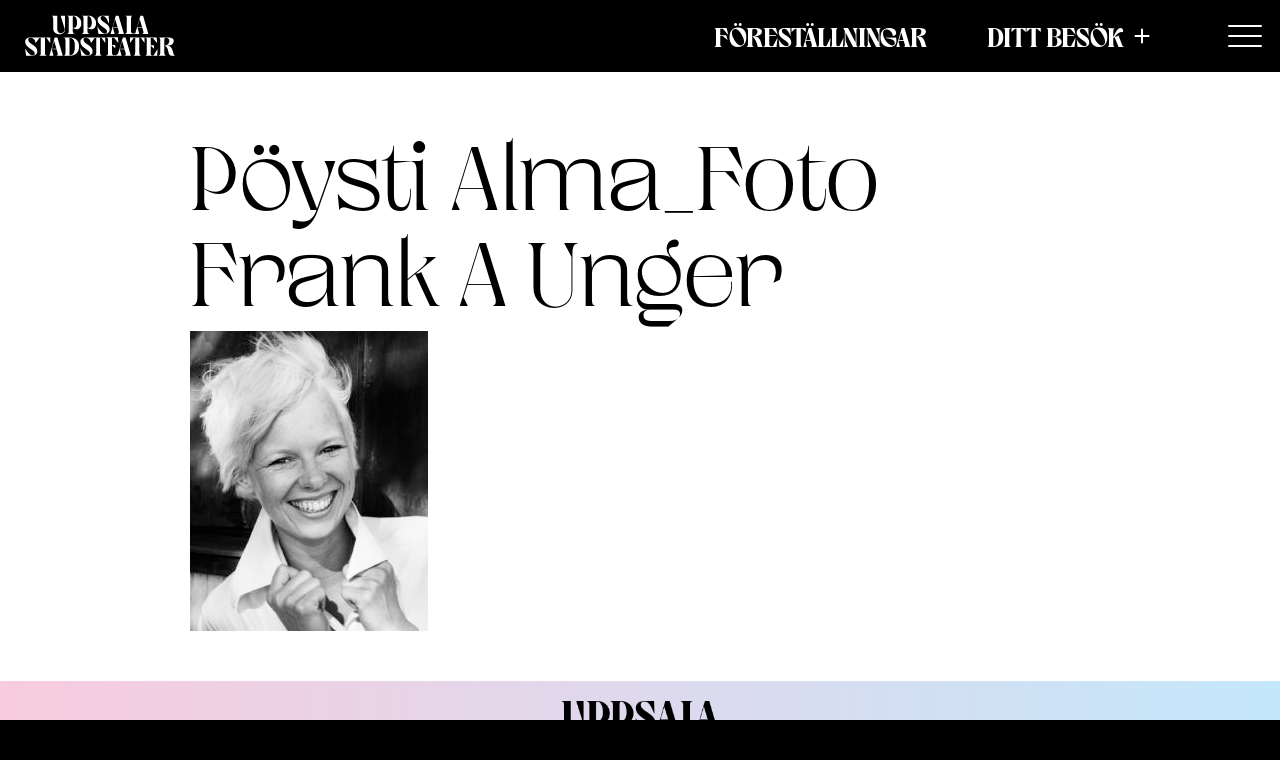

--- FILE ---
content_type: text/html; charset=UTF-8
request_url: https://www.uppsalastadsteater.se/medverkande/alma-poysti/poysti-alma_foto-frank-a-unger/
body_size: 15579
content:
<!doctype html>
<html lang="sv-SE">
<head>
    <meta charset="UTF-8">
    <meta name="viewport" content="width=device-width, initial-scale=1">
    <meta name="facebook-domain-verification" content="gk1tdy4mivi5n505b15j18fblr4zf4"/>
    <link rel="profile" href="https://gmpg.org/xfn/11">

	<meta name='robots' content='index, follow, max-image-preview:large, max-snippet:-1, max-video-preview:-1' />

	<!-- This site is optimized with the Yoast SEO plugin v23.4 - https://yoast.com/wordpress/plugins/seo/ -->
	<title>Pöysti Alma_Foto Frank A Unger - Uppsala stadsteater</title>
	<link rel="canonical" href="https://www.uppsalastadsteater.se/medverkande/alma-poysti/poysti-alma_foto-frank-a-unger/" />
	<meta property="og:locale" content="sv_SE" />
	<meta property="og:type" content="article" />
	<meta property="og:title" content="Pöysti Alma_Foto Frank A Unger - Uppsala stadsteater" />
	<meta property="og:url" content="https://www.uppsalastadsteater.se/medverkande/alma-poysti/poysti-alma_foto-frank-a-unger/" />
	<meta property="og:site_name" content="Uppsala stadsteater" />
	<meta property="article:modified_time" content="2018-10-29T12:32:14+00:00" />
	<meta property="og:image" content="https://www.uppsalastadsteater.se/medverkande/alma-poysti/poysti-alma_foto-frank-a-unger" />
	<meta property="og:image:width" content="1281" />
	<meta property="og:image:height" content="1614" />
	<meta property="og:image:type" content="image/jpeg" />
	<meta name="twitter:card" content="summary_large_image" />
	<script type="application/ld+json" class="yoast-schema-graph">{"@context":"https://schema.org","@graph":[{"@type":"WebPage","@id":"https://www.uppsalastadsteater.se/medverkande/alma-poysti/poysti-alma_foto-frank-a-unger/","url":"https://www.uppsalastadsteater.se/medverkande/alma-poysti/poysti-alma_foto-frank-a-unger/","name":"Pöysti Alma_Foto Frank A Unger - Uppsala stadsteater","isPartOf":{"@id":"https://www.uppsalastadsteater.se/#website"},"primaryImageOfPage":{"@id":"https://www.uppsalastadsteater.se/medverkande/alma-poysti/poysti-alma_foto-frank-a-unger/#primaryimage"},"image":{"@id":"https://www.uppsalastadsteater.se/medverkande/alma-poysti/poysti-alma_foto-frank-a-unger/#primaryimage"},"thumbnailUrl":"https://www.uppsalastadsteater.se/wpust/wp-content/uploads/2018/10/Pöysti-Alma_Foto-Frank-A-Unger.jpg","datePublished":"2018-10-29T12:31:49+00:00","dateModified":"2018-10-29T12:32:14+00:00","breadcrumb":{"@id":"https://www.uppsalastadsteater.se/medverkande/alma-poysti/poysti-alma_foto-frank-a-unger/#breadcrumb"},"inLanguage":"sv-SE","potentialAction":[{"@type":"ReadAction","target":["https://www.uppsalastadsteater.se/medverkande/alma-poysti/poysti-alma_foto-frank-a-unger/"]}]},{"@type":"ImageObject","inLanguage":"sv-SE","@id":"https://www.uppsalastadsteater.se/medverkande/alma-poysti/poysti-alma_foto-frank-a-unger/#primaryimage","url":"https://www.uppsalastadsteater.se/wpust/wp-content/uploads/2018/10/Pöysti-Alma_Foto-Frank-A-Unger.jpg","contentUrl":"https://www.uppsalastadsteater.se/wpust/wp-content/uploads/2018/10/Pöysti-Alma_Foto-Frank-A-Unger.jpg","width":1281,"height":1614,"caption":"Svartvit porträttbild på Alma Pöysti"},{"@type":"BreadcrumbList","@id":"https://www.uppsalastadsteater.se/medverkande/alma-poysti/poysti-alma_foto-frank-a-unger/#breadcrumb","itemListElement":[{"@type":"ListItem","position":1,"name":"Home","item":"https://www.uppsalastadsteater.se/"},{"@type":"ListItem","position":2,"name":"Alma Pöysti","item":"https://www.uppsalastadsteater.se/medverkande/alma-poysti/"},{"@type":"ListItem","position":3,"name":"Pöysti Alma_Foto Frank A Unger"}]},{"@type":"WebSite","@id":"https://www.uppsalastadsteater.se/#website","url":"https://www.uppsalastadsteater.se/","name":"Uppsala stadsteater","description":"","publisher":{"@id":"https://www.uppsalastadsteater.se/#organization"},"potentialAction":[{"@type":"SearchAction","target":{"@type":"EntryPoint","urlTemplate":"https://www.uppsalastadsteater.se/?s={search_term_string}"},"query-input":{"@type":"PropertyValueSpecification","valueRequired":true,"valueName":"search_term_string"}}],"inLanguage":"sv-SE"},{"@type":"Organization","@id":"https://www.uppsalastadsteater.se/#organization","name":"Uppsala stadsteater","url":"https://www.uppsalastadsteater.se/","logo":{"@type":"ImageObject","inLanguage":"sv-SE","@id":"https://www.uppsalastadsteater.se/#/schema/logo/image/","url":"https://www.uppsalastadsteater.se/wpust/wp-content/uploads/2022/03/ust-logo.png","contentUrl":"https://www.uppsalastadsteater.se/wpust/wp-content/uploads/2022/03/ust-logo.png","width":640,"height":200,"caption":"Uppsala stadsteater"},"image":{"@id":"https://www.uppsalastadsteater.se/#/schema/logo/image/"}}]}</script>
	<!-- / Yoast SEO plugin. -->


<link rel='stylesheet' id='wp-block-library-css' href='https://www.uppsalastadsteater.se/wpust/wp-includes/css/dist/block-library/style.min.css?ver=6.4.7' media='all' />
<style id='wp-block-library-theme-inline-css'>
.wp-block-audio figcaption{color:#555;font-size:13px;text-align:center}.is-dark-theme .wp-block-audio figcaption{color:hsla(0,0%,100%,.65)}.wp-block-audio{margin:0 0 1em}.wp-block-code{border:1px solid #ccc;border-radius:4px;font-family:Menlo,Consolas,monaco,monospace;padding:.8em 1em}.wp-block-embed figcaption{color:#555;font-size:13px;text-align:center}.is-dark-theme .wp-block-embed figcaption{color:hsla(0,0%,100%,.65)}.wp-block-embed{margin:0 0 1em}.blocks-gallery-caption{color:#555;font-size:13px;text-align:center}.is-dark-theme .blocks-gallery-caption{color:hsla(0,0%,100%,.65)}.wp-block-image figcaption{color:#555;font-size:13px;text-align:center}.is-dark-theme .wp-block-image figcaption{color:hsla(0,0%,100%,.65)}.wp-block-image{margin:0 0 1em}.wp-block-pullquote{border-bottom:4px solid;border-top:4px solid;color:currentColor;margin-bottom:1.75em}.wp-block-pullquote cite,.wp-block-pullquote footer,.wp-block-pullquote__citation{color:currentColor;font-size:.8125em;font-style:normal;text-transform:uppercase}.wp-block-quote{border-left:.25em solid;margin:0 0 1.75em;padding-left:1em}.wp-block-quote cite,.wp-block-quote footer{color:currentColor;font-size:.8125em;font-style:normal;position:relative}.wp-block-quote.has-text-align-right{border-left:none;border-right:.25em solid;padding-left:0;padding-right:1em}.wp-block-quote.has-text-align-center{border:none;padding-left:0}.wp-block-quote.is-large,.wp-block-quote.is-style-large,.wp-block-quote.is-style-plain{border:none}.wp-block-search .wp-block-search__label{font-weight:700}.wp-block-search__button{border:1px solid #ccc;padding:.375em .625em}:where(.wp-block-group.has-background){padding:1.25em 2.375em}.wp-block-separator.has-css-opacity{opacity:.4}.wp-block-separator{border:none;border-bottom:2px solid;margin-left:auto;margin-right:auto}.wp-block-separator.has-alpha-channel-opacity{opacity:1}.wp-block-separator:not(.is-style-wide):not(.is-style-dots){width:100px}.wp-block-separator.has-background:not(.is-style-dots){border-bottom:none;height:1px}.wp-block-separator.has-background:not(.is-style-wide):not(.is-style-dots){height:2px}.wp-block-table{margin:0 0 1em}.wp-block-table td,.wp-block-table th{word-break:normal}.wp-block-table figcaption{color:#555;font-size:13px;text-align:center}.is-dark-theme .wp-block-table figcaption{color:hsla(0,0%,100%,.65)}.wp-block-video figcaption{color:#555;font-size:13px;text-align:center}.is-dark-theme .wp-block-video figcaption{color:hsla(0,0%,100%,.65)}.wp-block-video{margin:0 0 1em}.wp-block-template-part.has-background{margin-bottom:0;margin-top:0;padding:1.25em 2.375em}
</style>
<style id='custom-activitystream-form-style-inline-css'>
/*
  This file is generated by theme colors.
  NB! Do not make changes to this file, it will be overwritten by system.
 */
/** Input & forms fields **/
/** Page elements **/
/** Text color **/
/** Links **/
/** Buttons **/
/** Main Navigation **/
/** Mobile Navigation **/
/** Misc. element **/
/*
Added theme colors
 */
/* Ljus gradient UST */
/** Previous set breakpoints */
/** Navigation **/
/**
   Desktop Menu Styles
 */
/* Desktop Level 0 (Top level) */
/* Desktop Level 1 */
/* Desktop Level 2 */
/* Desktop Level 3 */
/**
   Mobile Menu Styles
 */
/* Rectangle 6 */
@keyframes loading-animation {
  0% {
    opacity: 1;
  }
  25% {
    opacity: 0.25;
  }
  75% {
    opacity: 0.25;
  }
  100% {
    opacity: 1;
  }
}
/** MObile navigation **/
/**
Menu items
 */
/**
Buttons
 */
.activity-stream-form .activity-stream-form-wrapper {
  max-width: 600px;
  margin-left: auto;
  margin-right: auto;
  padding: 20px;
}
.activity-stream-form .activity-stream-form-wrapper form label, .activity-stream-form .activity-stream-form-wrapper form .frm_primary_label {
  padding: 0;
  margin: 0;
  vertical-align: baseline;
  border: 0;
  font-size: 18px;
  font-family: "circular", arial, sans-serif;
  font-weight: 300;
  line-height: 1.44444;
  color: #000000;
  flex: 0;
  min-width: 120px;
  width: 100%;
  padding-left: 5px;
}
.activity-stream-form .activity-stream-form-wrapper form input {
  border: 1px solid black;
  padding: 10px;
  font-family: "circular", arial, sans-serif;
  font-weight: 300;
  font-size: 17px;
  flex: 0;
  width: 100%;
  font-weight: 400;
}
.activity-stream-form .activity-stream-form-wrapper form input::placeholder {
  font-family: "circular", arial, sans-serif;
  font-weight: 500;
  opacity: 1;
  color: black;
}
.activity-stream-form .activity-stream-form-wrapper form input.hidden, .activity-stream-form .activity-stream-form-wrapper form inputhidden {
  display: none;
}
.activity-stream-form .activity-stream-form-wrapper form input::placeholder {
  color: rgba(0, 0, 0, 0.3);
  font-weight: 300;
}
.activity-stream-form .activity-stream-form-wrapper form .frm_checkbox label {
  display: grid;
  grid-template-columns: auto 1fr;
  column-gap: 10px;
  align-items: center;
  font-family: "Roboto", sans-serif;
  font-weight: 300;
  font-size: 18px;
  flex: 0;
  width: 100%;
  cursor: pointer;
}
.activity-stream-form .activity-stream-form-wrapper form .frm_checkbox label input {
  -webkit-appearance: none;
  background-color: transparent;
  border: 1px solid transparent;
  width: 1.2em;
  height: 1.2em;
  position: relative;
}
.activity-stream-form .activity-stream-form-wrapper form .frm_checkbox label input:before {
  content: "";
  position: absolute;
  width: 100%;
  height: 100%;
  top: 0;
  left: 0;
}
.activity-stream-form .activity-stream-form-wrapper form .frm_checkbox label input:after {
  content: "";
  border: 1px solid gray;
  display: block;
  position: absolute;
  width: 100%;
  height: 100%;
  top: 0;
  left: 0;
}
.activity-stream-form .activity-stream-form-wrapper form .frm_checkbox label input:checked:before {
  background-image: url("data:image/svg+xml,%3Csvg baseProfile='tiny' xmlns='http://www.w3.org/2000/svg' xmlns:xlink='http://www.w3.org/1999/xlink' x='0px' y='0px' width='20px' height='20px' viewBox='0 0 20 20' overflow='visible' xml:space='preserve'%3E%3Cpolyline fill='none' stroke='%23CF1B47' stroke-width='2' stroke-linecap='round' stroke-miterlimit='10' points='15.5,7 8.5,14 4.5,10 '/%3E%3C/svg%3E%0A");
}
.activity-stream-form .activity-stream-form-wrapper form textarea {
  border: 1px solid gray;
  padding: 10px;
  font-size: 18px;
  font-family: "Roboto", sans-serif;
  font-weight: 300;
  flex: 0;
  width: 100%;
}
.activity-stream-form .activity-stream-form-wrapper form .submit-group {
  margin-top: 32px;
}
.activity-stream-form .activity-stream-form-wrapper form .submit-group.has-text-align-center {
  display: flex;
  justify-content: center;
  align-items: center;
}
.activity-stream-form .activity-stream-form-wrapper form .submit-group.has-text-align-center button {
  margin-right: auto;
  margin-left: auto;
}
.activity-stream-form .activitystream_newsletter_signup_feedback_text {
  text-align: center;
  padding: 16px;
  border: 1px solid black;
}
.activity-stream-form .activitystream_inputWrapper {
  margin-bottom: 10px;
}
.activity-stream-form button {
  text-decoration: none;
  position: relative;
  display: block;
  margin-left: auto;
  margin-right: auto;
  width: fit-content;
  appearance: none;
  -webkit-appearance: none;
  background: none;
  border: none;
  cursor: pointer;
  border-radius: 99px;
  border: none;
  float: right;
  padding: 8px 24px;
  font-family: var(--wp--preset--font-family--circular);
  font-weight: 500;
  font-style: normal;
  font-size: clamp(12px, 3vw, 14px);
  line-height: 1.3;
  text-transform: normal;
  background-color: var(--wp--preset--color--ust-red);
  color: white;
  text-transform: uppercase;
  padding: 16px 32px;
}
.activity-stream-form button:visited {
  color: white;
}
.activity-stream-form button:hover {
  background-color: black;
}

/*# sourceMappingURL=activitystream-form.css.map */

</style>
<link rel='stylesheet' id='acf-expandable-fields-style-css' href='https://www.uppsalastadsteater.se/wpust/wp-content/themes/uppsala_stadsteater_theme/custom-blocks/expandable-fields/expandable-fields.css?ver=6.4.7' media='all' />
<style id='acf-expand-button-style-inline-css'>
.is-root-container .block-expandable-field .block-expandable-button,
.entry-content .block-expandable-field .block-expandable-button,
.site-footer .block-expandable-field .block-expandable-button {
  padding: 8px 8px 8px 0;
  border-left: 0px solid currentColor;
  background-color: transparent;
  transition: border-left-width 200ms, padding-left 200ms, margin-left 200ms;
}
.is-root-container .block-expandable-field .block-expandable-button.is-style-faq-button .acf-innerblocks-container > *:first-child,
.entry-content .block-expandable-field .block-expandable-button.is-style-faq-button .acf-innerblocks-container > *:first-child,
.site-footer .block-expandable-field .block-expandable-button.is-style-faq-button .acf-innerblocks-container > *:first-child {
  flex-direction: row-reverse;
  justify-content: flex-end;
  text-align: left;
}
.is-root-container .block-expandable-field .block-expandable-button.is-style-faq-button .acf-innerblocks-container > *:first-child:after,
.entry-content .block-expandable-field .block-expandable-button.is-style-faq-button .acf-innerblocks-container > *:first-child:after,
.site-footer .block-expandable-field .block-expandable-button.is-style-faq-button .acf-innerblocks-container > *:first-child:after {
  margin-right: 8px;
}
.is-root-container .block-expandable-field .block-expandable-button.is-style-faq-button + .block-expandable-content > .acf-innerblocks-container .wp-block-group,
.entry-content .block-expandable-field .block-expandable-button.is-style-faq-button + .block-expandable-content > .acf-innerblocks-container .wp-block-group,
.site-footer .block-expandable-field .block-expandable-button.is-style-faq-button + .block-expandable-content > .acf-innerblocks-container .wp-block-group {
  padding-left: 24px;
}
.is-root-container .block-expandable-field .block-expandable-button > *, .is-root-container .block-expandable-field .block-expandable-button .acf-innerblocks-container > *,
.entry-content .block-expandable-field .block-expandable-button > *,
.entry-content .block-expandable-field .block-expandable-button .acf-innerblocks-container > *,
.site-footer .block-expandable-field .block-expandable-button > *,
.site-footer .block-expandable-field .block-expandable-button .acf-innerblocks-container > * {
  margin-bottom: 0;
}
.is-root-container .block-expandable-field .block-expandable-button > * > *, .is-root-container .block-expandable-field .block-expandable-button .acf-innerblocks-container > * > *,
.entry-content .block-expandable-field .block-expandable-button > * > *,
.entry-content .block-expandable-field .block-expandable-button .acf-innerblocks-container > * > *,
.site-footer .block-expandable-field .block-expandable-button > * > *,
.site-footer .block-expandable-field .block-expandable-button .acf-innerblocks-container > * > * {
  margin: 0;
}
.is-root-container .block-expandable-field .block-expandable-button > * > *:first-child:after, .is-root-container .block-expandable-field .block-expandable-button .acf-innerblocks-container > * > *:first-child:after,
.entry-content .block-expandable-field .block-expandable-button > * > *:first-child:after,
.entry-content .block-expandable-field .block-expandable-button .acf-innerblocks-container > * > *:first-child:after,
.site-footer .block-expandable-field .block-expandable-button > * > *:first-child:after,
.site-footer .block-expandable-field .block-expandable-button .acf-innerblocks-container > * > *:first-child:after {
  content: "" !important;
  height: 1em;
  width: 1em;
  background-color: currentColor;
  mask-image: url("data:image/svg+xml,%3Csvg%20id%3D%22Lager_1%22%20xmlns%3D%22http%3A%2F%2Fwww.w3.org%2F2000%2Fsvg%22%20version%3D%221.1%22%20viewBox%3D%220%200%2024%2024%22%3E%0A%20%20%3Cpath%20d%3D%22M8.7%2C2.7l8.6%2C8.6c.4.4.4%2C1%2C0%2C1.4l-8.6%2C8.6c-.6.6-1.7.2-1.7-.7V3.4c0-.9%2C1.1-1.3%2C1.7-.7Z%22%2F%3E%0A%3C%2Fsvg%3E");
  mask-repeat: no-repeat;
  mask-position: center;
  text-rendering: optimizeSpeed !important;
  display: inline-flex;
  justify-content: center;
  align-items: center;
  transform: rotate(0deg);
  transition: transform 300ms;
  font-weight: 200;
}
.is-root-container .block-expandable-field .block-expandable-button[aria-expanded=true] > * > *:first-child:after, .is-root-container .block-expandable-field .block-expandable-button[aria-expanded=true] .acf-innerblocks-container > * > *:first-child:after,
.entry-content .block-expandable-field .block-expandable-button[aria-expanded=true] > * > *:first-child:after,
.entry-content .block-expandable-field .block-expandable-button[aria-expanded=true] .acf-innerblocks-container > * > *:first-child:after,
.site-footer .block-expandable-field .block-expandable-button[aria-expanded=true] > * > *:first-child:after,
.site-footer .block-expandable-field .block-expandable-button[aria-expanded=true] .acf-innerblocks-container > * > *:first-child:after {
  transform: rotate(90deg);
}

/*# sourceMappingURL=expand-button.css.map */

</style>
<style id='acf-expand-content-style-inline-css'>
.is-root-container .block-expandable-field .block-expandable-content,
.entry-content .block-expandable-field .block-expandable-content,
.site-footer .block-expandable-field .block-expandable-content {
  padding-right: 16px;
}
.is-root-container .block-expandable-field .block-expandable-content *,
.entry-content .block-expandable-field .block-expandable-content *,
.site-footer .block-expandable-field .block-expandable-content * {
  margin-left: 0 !important;
  margin-right: 0 !important;
  width: auto !important;
}
.is-root-container .block-expandable-field .block-expandable-content *:first-child,
.entry-content .block-expandable-field .block-expandable-content *:first-child,
.site-footer .block-expandable-field .block-expandable-content *:first-child {
  margin-block-start: 0 !important;
  margin-top: 0 !important;
  padding-top: 0 !important;
}

/*# sourceMappingURL=expand-content.css.map */

</style>
<link rel='stylesheet' id='acf-hero-slider-style-css' href='https://www.uppsalastadsteater.se/wpust/wp-content/themes/uppsala_stadsteater_theme/custom-blocks/hero-slider/hero-slider.css?ver=6.4.7' media='all' />
<style id='global-styles-inline-css'>
body{--wp--preset--color--black: #000000;--wp--preset--color--cyan-bluish-gray: #abb8c3;--wp--preset--color--white: #ffffff;--wp--preset--color--pale-pink: #f78da7;--wp--preset--color--vivid-red: #cf2e2e;--wp--preset--color--luminous-vivid-orange: #ff6900;--wp--preset--color--luminous-vivid-amber: #fcb900;--wp--preset--color--light-green-cyan: #7bdcb5;--wp--preset--color--vivid-green-cyan: #00d084;--wp--preset--color--pale-cyan-blue: #8ed1fc;--wp--preset--color--vivid-cyan-blue: #0693e3;--wp--preset--color--vivid-purple: #9b51e0;--wp--preset--color--ust-red: #CF1B47;--wp--preset--color--ust-pink: #F8CBDE;--wp--preset--color--ust-blue: #C4E7FB;--wp--preset--color--ust-dark-pink: #CF5F94;--wp--preset--color--ust-dark-blue: #2984B9;--wp--preset--color--ust-white: #ffffff;--wp--preset--color--ust-black: #000000;--wp--preset--color--ust-text-color: #000000;--wp--preset--color--ust-gray-1: rgba(216, 216, 216, 1);--wp--preset--color--foreground: #000000;--wp--preset--color--background: #ffffff;--wp--preset--gradient--vivid-cyan-blue-to-vivid-purple: linear-gradient(135deg,rgba(6,147,227,1) 0%,rgb(155,81,224) 100%);--wp--preset--gradient--light-green-cyan-to-vivid-green-cyan: linear-gradient(135deg,rgb(122,220,180) 0%,rgb(0,208,130) 100%);--wp--preset--gradient--luminous-vivid-amber-to-luminous-vivid-orange: linear-gradient(135deg,rgba(252,185,0,1) 0%,rgba(255,105,0,1) 100%);--wp--preset--gradient--luminous-vivid-orange-to-vivid-red: linear-gradient(135deg,rgba(255,105,0,1) 0%,rgb(207,46,46) 100%);--wp--preset--gradient--very-light-gray-to-cyan-bluish-gray: linear-gradient(135deg,rgb(238,238,238) 0%,rgb(169,184,195) 100%);--wp--preset--gradient--cool-to-warm-spectrum: linear-gradient(135deg,rgb(74,234,220) 0%,rgb(151,120,209) 20%,rgb(207,42,186) 40%,rgb(238,44,130) 60%,rgb(251,105,98) 80%,rgb(254,248,76) 100%);--wp--preset--gradient--blush-light-purple: linear-gradient(135deg,rgb(255,206,236) 0%,rgb(152,150,240) 100%);--wp--preset--gradient--blush-bordeaux: linear-gradient(135deg,rgb(254,205,165) 0%,rgb(254,45,45) 50%,rgb(107,0,62) 100%);--wp--preset--gradient--luminous-dusk: linear-gradient(135deg,rgb(255,203,112) 0%,rgb(199,81,192) 50%,rgb(65,88,208) 100%);--wp--preset--gradient--pale-ocean: linear-gradient(135deg,rgb(255,245,203) 0%,rgb(182,227,212) 50%,rgb(51,167,181) 100%);--wp--preset--gradient--electric-grass: linear-gradient(135deg,rgb(202,248,128) 0%,rgb(113,206,126) 100%);--wp--preset--gradient--midnight: linear-gradient(135deg,rgb(2,3,129) 0%,rgb(40,116,252) 100%);--wp--preset--gradient--ust-light-gradient: linear-gradient(to right, var(--wp--preset--color--ust-pink) 0%, var(--wp--preset--color--ust-blue) 100%);--wp--preset--gradient--ust-light-gradient-45: linear-gradient(135deg, var(--wp--preset--color--ust-pink) 0.05%, var(--wp--preset--color--ust-blue) 99.97%);--wp--preset--gradient--ust-green-gradient: linear-gradient(349deg, rgba(75,191,218,1) 3%, rgba(43,219,193,1) 100%);--wp--preset--gradient--ust-pale-ocean-gradient: linear-gradient(to bottom, RGBA(0,0,0,0) 0%, RGBA(0,0,0,0.85) 100%);--wp--preset--gradient--ust-dark-gradient: linear-gradient(to right, var(--wp--preset--color--ust-dark-pink) 0%, var(--wp--preset--color--ust-dark-blue) 100%);--wp--preset--gradient--transparent-to-black-gradient: linear-gradient(to bottom, RGBA(0,0,0,0) 0%, RGBA(0,0,0,0.85) 100%);--wp--preset--gradient--transparent-to-white-gradient: linear-gradient(to bottom, RGBA(255,255,255,0) 0%, RGBA(255,255,255,0.85) 100%);--wp--preset--font-size--small: clamp(12px, 3vw, 15px);--wp--preset--font-size--medium: clamp(20px, 3vw, 24px);--wp--preset--font-size--large: clamp(34px, 5vw, 48px);--wp--preset--font-size--x-large: 42px;--wp--preset--font-size--huge: clamp(57px, 7vw, 90px);--wp--preset--font-family--system-font: -apple-system,BlinkMacSystemFont,"Segoe UI",Roboto,Oxygen-Sans,Ubuntu,Cantarell,"Helvetica Neue",sans-serif;--wp--preset--font-family--boldoni: "boldoni", serif;--wp--preset--font-family--boldoni-custom: "boldoni/custom", serif;--wp--preset--font-family--enigma: "enigma", serif;--wp--preset--font-family--circular: "circular", serif;--wp--preset--font-family--saol-text: saol-text, courier, serif;--wp--preset--spacing--20: 0.44rem;--wp--preset--spacing--30: 0.67rem;--wp--preset--spacing--40: 1rem;--wp--preset--spacing--50: 1.5rem;--wp--preset--spacing--60: 2.25rem;--wp--preset--spacing--70: 3.38rem;--wp--preset--spacing--80: 5.06rem;--wp--preset--shadow--natural: 6px 6px 9px rgba(0, 0, 0, 0.2);--wp--preset--shadow--deep: 12px 12px 50px rgba(0, 0, 0, 0.4);--wp--preset--shadow--sharp: 6px 6px 0px rgba(0, 0, 0, 0.2);--wp--preset--shadow--outlined: 6px 6px 0px -3px rgba(255, 255, 255, 1), 6px 6px rgba(0, 0, 0, 1);--wp--preset--shadow--crisp: 6px 6px 0px rgba(0, 0, 0, 1);--wp--custom--spacing--small: max(1.25rem, 5vw);--wp--custom--spacing--medium: clamp(2rem, 8vw, calc(4 * var(--wp--style--block-gap)));--wp--custom--spacing--large: clamp(4rem, 10vw, 8rem);--wp--custom--spacing--outer: var(--wp--custom--spacing--small, 1.25rem);--wp--custom--typography--font-size--huge: clamp(2.25rem, 4vw, 2.75rem);--wp--custom--typography--font-size--gigantic: clamp(62px, 52px, 46px);--wp--custom--typography--font-size--colossal: clamp(72px, 62px, 52px);--wp--custom--typography--font-size--header-one: clamp(38px, calc(5px + 10vw), 90px);--wp--custom--typography--font-size--header-two: clamp(26px, 5vw, 34px);--wp--custom--typography--font-size--header-five: clamp(12px, 3vw, 13px);--wp--custom--typography--line-height--tiny: 1.15;--wp--custom--typography--line-height--small: 1.2;--wp--custom--typography--line-height--medium: 1.4;--wp--custom--typography--line-height--normal: 1.6;--wp--custom--typography-templates--quote--typography--font-family: var(--wp--preset--font-family--enigma);--wp--custom--typography-templates--quote--typography--font-weight: 400;--wp--custom--typography-templates--quote--typography--font-style: italic;--wp--custom--typography-templates--quote--typography--font-size: clamp(20px, 3vw, 24px);--wp--custom--typography-templates--quote--typography--line-height: 1.45;--wp--custom--typography-templates--quote--typography--text-transform: none;--wp--custom--typography-templates--caption--typography--font-family: var(--wp--preset--font-family--circular);--wp--custom--typography-templates--caption--typography--font-weight: 400;--wp--custom--typography-templates--caption--typography--font-style: normal;--wp--custom--typography-templates--caption--typography--font-size: clamp(15px, 3vw, 15px);--wp--custom--typography-templates--caption--typography--line-height: 19px;--wp--custom--typography-templates--caption--typography--text-transform: none;--wp--custom--typography-templates--tag-label--typography--font-family: var(--wp--preset--font-family--circular);--wp--custom--typography-templates--tag-label--typography--font-weight: normal;--wp--custom--typography-templates--tag-label--typography--font-style: normal;--wp--custom--typography-templates--tag-label--typography--font-size: 12px;--wp--custom--typography-templates--tag-label--typography--line-height: 15px;--wp--custom--typography-templates--tag-label--typography--text-transform: uppercase;--wp--custom--typography-templates--event-small-header--typography--font-family: var(--wp--preset--font-family--boldoni-custom);--wp--custom--typography-templates--event-small-header--typography--font-weight: 600;--wp--custom--typography-templates--event-small-header--typography--line-height: 1.1;--wp--custom--typography-templates--event-small-header--typography--font-size: clamp(24px, 7vw, 34px);--wp--custom--typography-templates--event-small-header--typography--text-transform: uppercase;--wp--custom--typography-templates--event-big-header--typography--font-family: var(--wp--preset--font-family--boldoni-custom);--wp--custom--typography-templates--event-big-header--typography--font-weight: 600;--wp--custom--typography-templates--event-big-header--typography--line-height: var(--wp--custom--typography--line-height--small);--wp--custom--typography-templates--event-big-header--typography--font-size: clamp(36px, 5vw, 43px);--wp--custom--typography-templates--event-big-header--typography--text-transform: uppercase;--wp--custom--typography-templates--event-sub-title--typography--font-family: var(--wp--preset--font-family--enigma);--wp--custom--typography-templates--event-sub-title--typography--font-weight: 400;--wp--custom--typography-templates--event-sub-title--typography--line-height: 1.3;--wp--custom--typography-templates--event-sub-title--typography--font-size: clamp(15px, 3vw, 17px);--wp--custom--typography-templates--event-sub-title--typography--text-transform: normal;--wp--custom--typography-templates--event-small-label--typography--font-family: var(--wp--preset--font-family--circular);--wp--custom--typography-templates--event-small-label--typography--font-weight: normal;--wp--custom--typography-templates--event-small-label--typography--font-style: normal;--wp--custom--typography-templates--event-small-label--typography--font-size: clamp(12px, 3vw, 15px);--wp--custom--typography-templates--event-small-label--typography--line-height: 15px;--wp--custom--typography-templates--event-small-label--typography--text-transform: uppercase;--wp--custom--typography-templates--paragraph--typography--font-family: var(--wp--preset--font-family--enigma);--wp--custom--typography-templates--paragraph--typography--font-weight: normal;--wp--custom--typography-templates--paragraph--typography--font-style: normal;--wp--custom--typography-templates--paragraph--typography--font-size: clamp(16px, 3vw, 17px);--wp--custom--typography-templates--paragraph--typography--line-height: 1.3;--wp--custom--typography-templates--paragraph--typography--text-transform: normal;--wp--custom--typography-templates--button-text--typography--font-family: var(--wp--preset--font-family--circular);--wp--custom--typography-templates--button-text--typography--font-weight: 500;--wp--custom--typography-templates--button-text--typography--font-style: normal;--wp--custom--typography-templates--button-text--typography--font-size: clamp(12px, 3vw, 14px);--wp--custom--typography-templates--button-text--typography--line-height: 1.3;--wp--custom--typography-templates--button-text--typography--text-transform: normal;--wp--custom--breakpoints--mobile-xs--name: Breakpoint for small mobile;--wp--custom--breakpoints--mobile-xs--slug: mobile-xs;--wp--custom--breakpoints--mobile-xs--size: 320px;--wp--custom--breakpoints--mobile--name: Breakpoint for mobile;--wp--custom--breakpoints--mobile--slug: mobile;--wp--custom--breakpoints--mobile--size: 480px;--wp--custom--breakpoints--tablet--name: Breakpoint for tablets/ipads;--wp--custom--breakpoints--tablet--slug: tablet;--wp--custom--breakpoints--tablet--size: 768px;--wp--custom--breakpoints--desktop-small--name: Breakpoint for small desktop;--wp--custom--breakpoints--desktop-small--slug: desktop-sml;--wp--custom--breakpoints--desktop-small--size: 1080px;--wp--custom--breakpoints--desktop--name: Breakpoint for normal desktops;--wp--custom--breakpoints--desktop--slug: desktop;--wp--custom--breakpoints--desktop--size: 1300px;--wp--custom--breakpoints--desktop-large--name: Breakpoint for normal desktops;--wp--custom--breakpoints--desktop-large--slug: desktop-lg;--wp--custom--breakpoints--desktop-large--size: 1560px;}body { margin: 0;--wp--style--global--content-size: 1120px;--wp--style--global--wide-size: 1400px; }.wp-site-blocks > .alignleft { float: left; margin-right: 2em; }.wp-site-blocks > .alignright { float: right; margin-left: 2em; }.wp-site-blocks > .aligncenter { justify-content: center; margin-left: auto; margin-right: auto; }:where(.wp-site-blocks) > * { margin-block-start: clamp(20px, 3vw, 40px); margin-block-end: 0; }:where(.wp-site-blocks) > :first-child:first-child { margin-block-start: 0; }:where(.wp-site-blocks) > :last-child:last-child { margin-block-end: 0; }body { --wp--style--block-gap: clamp(20px, 3vw, 40px); }:where(body .is-layout-flow)  > :first-child:first-child{margin-block-start: 0;}:where(body .is-layout-flow)  > :last-child:last-child{margin-block-end: 0;}:where(body .is-layout-flow)  > *{margin-block-start: clamp(20px, 3vw, 40px);margin-block-end: 0;}:where(body .is-layout-constrained)  > :first-child:first-child{margin-block-start: 0;}:where(body .is-layout-constrained)  > :last-child:last-child{margin-block-end: 0;}:where(body .is-layout-constrained)  > *{margin-block-start: clamp(20px, 3vw, 40px);margin-block-end: 0;}:where(body .is-layout-flex) {gap: clamp(20px, 3vw, 40px);}:where(body .is-layout-grid) {gap: clamp(20px, 3vw, 40px);}body .is-layout-flow > .alignleft{float: left;margin-inline-start: 0;margin-inline-end: 2em;}body .is-layout-flow > .alignright{float: right;margin-inline-start: 2em;margin-inline-end: 0;}body .is-layout-flow > .aligncenter{margin-left: auto !important;margin-right: auto !important;}body .is-layout-constrained > .alignleft{float: left;margin-inline-start: 0;margin-inline-end: 2em;}body .is-layout-constrained > .alignright{float: right;margin-inline-start: 2em;margin-inline-end: 0;}body .is-layout-constrained > .aligncenter{margin-left: auto !important;margin-right: auto !important;}body .is-layout-constrained > :where(:not(.alignleft):not(.alignright):not(.alignfull)){max-width: var(--wp--style--global--content-size);margin-left: auto !important;margin-right: auto !important;}body .is-layout-constrained > .alignwide{max-width: var(--wp--style--global--wide-size);}body .is-layout-flex{display: flex;}body .is-layout-flex{flex-wrap: wrap;align-items: center;}body .is-layout-flex > *{margin: 0;}body .is-layout-grid{display: grid;}body .is-layout-grid > *{margin: 0;}body{background-color: var(--wp--preset--color--background);color: var(--wp--preset--color--foreground);font-family: var(--wp--preset--font-family--enigma);font-size: var(--wp--preset--font-size--medium);font-weight: 400;line-height: var(--wp--custom--typography--line-height--normal);padding-top: 0px;padding-right: 0px;padding-bottom: 0px;padding-left: 0px;}a:where(:not(.wp-element-button)){color: var(--wp--preset--color--foreground);font-family: inherit;font-size: inherit;font-weight: inherit;text-decoration: underline;}h1{font-family: var(--wp--preset--font-family--boldoni);font-size: var(--wp--custom--typography--font-size--header-one);font-weight: 300;line-height: 1.07;}h2{font-family: var(--wp--preset--font-family--boldoni-custom);font-size: var(--wp--custom--typography--font-size--header-two);font-weight: 600;line-height: var(--wp--custom--typography--line-height--small);text-transform: uppercase;}h3{font-family: var(--wp--preset--font-family--boldoni-custom);font-size: 20px;font-style: normal;font-weight: 600;line-height: 1.2;text-transform: uppercase;}h4{font-family: var(--wp--preset--font-family--circular);font-size: clamp(14px, 2vw, 16px);font-weight: 700;letter-spacing: 0.055em;line-height: 1.285;text-transform: uppercase;}h5{font-family: var(--wp--preset--font-family--circular);font-size: var(--wp--custom--typography--font-size--header-five);font-weight: 400;letter-spacing: 0.145em;line-height: 1.265;text-transform: uppercase;}h6{font-family: var(--wp--preset--font-family--circular);font-size: var(--wp--preset--font-size--medium);font-weight: 700;line-height: var(--wp--custom--typography--line-height--normal);text-transform: uppercase;}.wp-element-button, .wp-block-button__link{background-color: #32373c;border-width: 0;color: #fff;font-family: inherit;font-size: inherit;line-height: inherit;padding: calc(0.667em + 2px) calc(1.333em + 2px);text-decoration: none;}.has-black-color{color: var(--wp--preset--color--black) !important;}.has-cyan-bluish-gray-color{color: var(--wp--preset--color--cyan-bluish-gray) !important;}.has-white-color{color: var(--wp--preset--color--white) !important;}.has-pale-pink-color{color: var(--wp--preset--color--pale-pink) !important;}.has-vivid-red-color{color: var(--wp--preset--color--vivid-red) !important;}.has-luminous-vivid-orange-color{color: var(--wp--preset--color--luminous-vivid-orange) !important;}.has-luminous-vivid-amber-color{color: var(--wp--preset--color--luminous-vivid-amber) !important;}.has-light-green-cyan-color{color: var(--wp--preset--color--light-green-cyan) !important;}.has-vivid-green-cyan-color{color: var(--wp--preset--color--vivid-green-cyan) !important;}.has-pale-cyan-blue-color{color: var(--wp--preset--color--pale-cyan-blue) !important;}.has-vivid-cyan-blue-color{color: var(--wp--preset--color--vivid-cyan-blue) !important;}.has-vivid-purple-color{color: var(--wp--preset--color--vivid-purple) !important;}.has-ust-red-color{color: var(--wp--preset--color--ust-red) !important;}.has-ust-pink-color{color: var(--wp--preset--color--ust-pink) !important;}.has-ust-blue-color{color: var(--wp--preset--color--ust-blue) !important;}.has-ust-dark-pink-color{color: var(--wp--preset--color--ust-dark-pink) !important;}.has-ust-dark-blue-color{color: var(--wp--preset--color--ust-dark-blue) !important;}.has-ust-white-color{color: var(--wp--preset--color--ust-white) !important;}.has-ust-black-color{color: var(--wp--preset--color--ust-black) !important;}.has-ust-text-color-color{color: var(--wp--preset--color--ust-text-color) !important;}.has-ust-gray-1-color{color: var(--wp--preset--color--ust-gray-1) !important;}.has-foreground-color{color: var(--wp--preset--color--foreground) !important;}.has-background-color{color: var(--wp--preset--color--background) !important;}.has-black-background-color{background-color: var(--wp--preset--color--black) !important;}.has-cyan-bluish-gray-background-color{background-color: var(--wp--preset--color--cyan-bluish-gray) !important;}.has-white-background-color{background-color: var(--wp--preset--color--white) !important;}.has-pale-pink-background-color{background-color: var(--wp--preset--color--pale-pink) !important;}.has-vivid-red-background-color{background-color: var(--wp--preset--color--vivid-red) !important;}.has-luminous-vivid-orange-background-color{background-color: var(--wp--preset--color--luminous-vivid-orange) !important;}.has-luminous-vivid-amber-background-color{background-color: var(--wp--preset--color--luminous-vivid-amber) !important;}.has-light-green-cyan-background-color{background-color: var(--wp--preset--color--light-green-cyan) !important;}.has-vivid-green-cyan-background-color{background-color: var(--wp--preset--color--vivid-green-cyan) !important;}.has-pale-cyan-blue-background-color{background-color: var(--wp--preset--color--pale-cyan-blue) !important;}.has-vivid-cyan-blue-background-color{background-color: var(--wp--preset--color--vivid-cyan-blue) !important;}.has-vivid-purple-background-color{background-color: var(--wp--preset--color--vivid-purple) !important;}.has-ust-red-background-color{background-color: var(--wp--preset--color--ust-red) !important;}.has-ust-pink-background-color{background-color: var(--wp--preset--color--ust-pink) !important;}.has-ust-blue-background-color{background-color: var(--wp--preset--color--ust-blue) !important;}.has-ust-dark-pink-background-color{background-color: var(--wp--preset--color--ust-dark-pink) !important;}.has-ust-dark-blue-background-color{background-color: var(--wp--preset--color--ust-dark-blue) !important;}.has-ust-white-background-color{background-color: var(--wp--preset--color--ust-white) !important;}.has-ust-black-background-color{background-color: var(--wp--preset--color--ust-black) !important;}.has-ust-text-color-background-color{background-color: var(--wp--preset--color--ust-text-color) !important;}.has-ust-gray-1-background-color{background-color: var(--wp--preset--color--ust-gray-1) !important;}.has-foreground-background-color{background-color: var(--wp--preset--color--foreground) !important;}.has-background-background-color{background-color: var(--wp--preset--color--background) !important;}.has-black-border-color{border-color: var(--wp--preset--color--black) !important;}.has-cyan-bluish-gray-border-color{border-color: var(--wp--preset--color--cyan-bluish-gray) !important;}.has-white-border-color{border-color: var(--wp--preset--color--white) !important;}.has-pale-pink-border-color{border-color: var(--wp--preset--color--pale-pink) !important;}.has-vivid-red-border-color{border-color: var(--wp--preset--color--vivid-red) !important;}.has-luminous-vivid-orange-border-color{border-color: var(--wp--preset--color--luminous-vivid-orange) !important;}.has-luminous-vivid-amber-border-color{border-color: var(--wp--preset--color--luminous-vivid-amber) !important;}.has-light-green-cyan-border-color{border-color: var(--wp--preset--color--light-green-cyan) !important;}.has-vivid-green-cyan-border-color{border-color: var(--wp--preset--color--vivid-green-cyan) !important;}.has-pale-cyan-blue-border-color{border-color: var(--wp--preset--color--pale-cyan-blue) !important;}.has-vivid-cyan-blue-border-color{border-color: var(--wp--preset--color--vivid-cyan-blue) !important;}.has-vivid-purple-border-color{border-color: var(--wp--preset--color--vivid-purple) !important;}.has-ust-red-border-color{border-color: var(--wp--preset--color--ust-red) !important;}.has-ust-pink-border-color{border-color: var(--wp--preset--color--ust-pink) !important;}.has-ust-blue-border-color{border-color: var(--wp--preset--color--ust-blue) !important;}.has-ust-dark-pink-border-color{border-color: var(--wp--preset--color--ust-dark-pink) !important;}.has-ust-dark-blue-border-color{border-color: var(--wp--preset--color--ust-dark-blue) !important;}.has-ust-white-border-color{border-color: var(--wp--preset--color--ust-white) !important;}.has-ust-black-border-color{border-color: var(--wp--preset--color--ust-black) !important;}.has-ust-text-color-border-color{border-color: var(--wp--preset--color--ust-text-color) !important;}.has-ust-gray-1-border-color{border-color: var(--wp--preset--color--ust-gray-1) !important;}.has-foreground-border-color{border-color: var(--wp--preset--color--foreground) !important;}.has-background-border-color{border-color: var(--wp--preset--color--background) !important;}.has-vivid-cyan-blue-to-vivid-purple-gradient-background{background: var(--wp--preset--gradient--vivid-cyan-blue-to-vivid-purple) !important;}.has-light-green-cyan-to-vivid-green-cyan-gradient-background{background: var(--wp--preset--gradient--light-green-cyan-to-vivid-green-cyan) !important;}.has-luminous-vivid-amber-to-luminous-vivid-orange-gradient-background{background: var(--wp--preset--gradient--luminous-vivid-amber-to-luminous-vivid-orange) !important;}.has-luminous-vivid-orange-to-vivid-red-gradient-background{background: var(--wp--preset--gradient--luminous-vivid-orange-to-vivid-red) !important;}.has-very-light-gray-to-cyan-bluish-gray-gradient-background{background: var(--wp--preset--gradient--very-light-gray-to-cyan-bluish-gray) !important;}.has-cool-to-warm-spectrum-gradient-background{background: var(--wp--preset--gradient--cool-to-warm-spectrum) !important;}.has-blush-light-purple-gradient-background{background: var(--wp--preset--gradient--blush-light-purple) !important;}.has-blush-bordeaux-gradient-background{background: var(--wp--preset--gradient--blush-bordeaux) !important;}.has-luminous-dusk-gradient-background{background: var(--wp--preset--gradient--luminous-dusk) !important;}.has-pale-ocean-gradient-background{background: var(--wp--preset--gradient--pale-ocean) !important;}.has-electric-grass-gradient-background{background: var(--wp--preset--gradient--electric-grass) !important;}.has-midnight-gradient-background{background: var(--wp--preset--gradient--midnight) !important;}.has-ust-light-gradient-gradient-background{background: var(--wp--preset--gradient--ust-light-gradient) !important;}.has-ust-light-gradient-45-gradient-background{background: var(--wp--preset--gradient--ust-light-gradient-45) !important;}.has-ust-green-gradient-gradient-background{background: var(--wp--preset--gradient--ust-green-gradient) !important;}.has-ust-pale-ocean-gradient-gradient-background{background: var(--wp--preset--gradient--ust-pale-ocean-gradient) !important;}.has-ust-dark-gradient-gradient-background{background: var(--wp--preset--gradient--ust-dark-gradient) !important;}.has-transparent-to-black-gradient-gradient-background{background: var(--wp--preset--gradient--transparent-to-black-gradient) !important;}.has-transparent-to-white-gradient-gradient-background{background: var(--wp--preset--gradient--transparent-to-white-gradient) !important;}.has-small-font-size{font-size: var(--wp--preset--font-size--small) !important;}.has-medium-font-size{font-size: var(--wp--preset--font-size--medium) !important;}.has-large-font-size{font-size: var(--wp--preset--font-size--large) !important;}.has-x-large-font-size{font-size: var(--wp--preset--font-size--x-large) !important;}.has-huge-font-size{font-size: var(--wp--preset--font-size--huge) !important;}.has-system-font-font-family{font-family: var(--wp--preset--font-family--system-font) !important;}.has-boldoni-font-family{font-family: var(--wp--preset--font-family--boldoni) !important;}.has-boldoni-custom-font-family{font-family: var(--wp--preset--font-family--boldoni-custom) !important;}.has-enigma-font-family{font-family: var(--wp--preset--font-family--enigma) !important;}.has-circular-font-family{font-family: var(--wp--preset--font-family--circular) !important;}.has-saol-text-font-family{font-family: var(--wp--preset--font-family--saol-text) !important;}
.wp-block-navigation a:where(:not(.wp-element-button)){color: inherit;}
.wp-block-pullquote{border-width: 1px 0;font-family: var(--wp--preset--font-family--enigma);font-size: clamp(20px, 3vw, 24px);font-style: normal;font-weight: 400;line-height: 1.45;text-transform: none;}
.wp-block-button .wp-block-button__link{background-color: var(--wp--preset--color--primary);border-radius: 99px;color: var(--wp--preset--color--background);font-family: var(--wp--preset--font-family--circular);font-size: var(--wp--preset--font-size--medium);}
.wp-block-post-title{font-family: var(--wp--preset--font-family--boldoni);font-size: var(--wp--custom--typography--font-size--header-one);font-weight: 300;line-height: 1.07;}
.wp-block-post-comments{padding-top: var(--wp--custom--spacing--small);}
.wp-block-query-title{font-family: var(--wp--preset--font-family--boldoni);font-size: var(--wp--custom--typography--font-size--gigantic);font-weight: 300;line-height: var(--wp--custom--typography--line-height--small);}
.wp-block-quote{border-width: 1px;font-family: var(--wp--preset--font-family--enigma);font-size: clamp(20px, 3vw, 24px);font-style: normal;font-weight: 400;line-height: 1.45;text-transform: none;}
.wp-block-site-title{font-family: var(--wp--preset--font-family--boldoni);font-size: clamp(38px, 7vw, 90px);font-weight: normal;line-height: var(--wp--custom--typography--line-height--normal);}
</style>
<link rel='stylesheet' id='uppsalastadsteater_theme-style-css' href='https://www.uppsalastadsteater.se/wpust/wp-content/themes/uppsala_stadsteater_theme/style.css?ver=2.3.3.1768491313' media='all' />
<link rel='stylesheet' id='swiper-css-css' href='https://www.uppsalastadsteater.se/wpust/wp-content/themes/uppsala_stadsteater_theme/lib/swiper/swiper-bundle.min.css?ver=1.0' media='all' />
<link rel='stylesheet' id='styles-css' href='https://www.uppsalastadsteater.se/wpust/wp-content/themes/uppsala_stadsteater_theme/style.css?ver=2.3.3.1768491313' media='all' />
<link rel='stylesheet' id='slick-css' href='https://cdn.jsdelivr.net/gh/kenwheeler/slick@1.8.1/slick/slick.css?ver=6.4.7' media='all' />
<link rel='stylesheet' id='register-custom-styles-css' href='https://www.uppsalastadsteater.se/wpust/wp-content/themes/uppsala_stadsteater_theme/sass/register-styles/register-custom-styles.css?ver=6.4.7' media='all' />
<script src="https://www.uppsalastadsteater.se/wpust/wp-content/themes/uppsala_stadsteater_theme/custom-blocks/hero-slider/view.js?ver=6.4.7" id="acf-hero-slider-script-js"></script>
<script src="https://www.uppsalastadsteater.se/wpust/wp-includes/js/jquery/jquery.min.js?ver=3.7.1" id="jquery-core-js"></script>
<script src="https://www.uppsalastadsteater.se/wpust/wp-includes/js/jquery/jquery-migrate.min.js?ver=3.4.1" id="jquery-migrate-js"></script>
<script src="https://cdnjs.cloudflare.com/ajax/libs/slick-carousel/1.8.1/slick.min.js?ver=1.8.1" id="slick-js"></script>
<script src="https://cdnjs.cloudflare.com/ajax/libs/waypoints/4.0.1/jquery.waypoints.min.js?ver=4.0.1" id="waypoints-js"></script>
<script src="https://www.uppsalastadsteater.se/wpust/wp-content/themes/uppsala_stadsteater_theme/js/pagescroll.js?v=2.3.3.1768491313&amp;ver=2.3.3.1768491313" id="pagescroll-script-js"></script>
<link rel="https://api.w.org/" href="https://www.uppsalastadsteater.se/wp-json/" /><link rel="alternate" type="application/json" href="https://www.uppsalastadsteater.se/wp-json/wp/v2/media/6310" /><link rel='shortlink' href='https://www.uppsalastadsteater.se/?p=6310' />
<script>document.documentElement.className += " js";</script>
    <!-- Loading Google tag (gtag.js) G-LW85R7X3WT -->
    <script async src="https://www.googletagmanager.com/gtag/js?id=G-LW85R7X3WT"></script>
    <script>
        window.dataLayer = window.dataLayer || [];
        function gtag(){dataLayer.push(arguments);}
        gtag('consent', 'default', {
            'ad_user_data': 'denied',
            'ad_personalization': 'denied',
            'ad_storage': 'denied',
            'analytics_storage': 'denied',
            'wait_for_update': 500,
        });
        gtag('js', new Date());
        gtag('config', 'G-LW85R7X3WT');
    </script>
    <script>
        (function(w, d, s, l, i) {
            w[l] = w[l] || [];
            w[l].push({
                'gtm.start':
                    new Date().getTime(),
                event: 'gtm.js'
            });
            var f = d.getElementsByTagName(s)[0],
                j = d.createElement(s),
                dl = l != 'dataLayer' ? '&l=' + l : '';
            j.async = true;
            j.src =
                'https://www.googletagmanager.com/gtm.js?id=' + i + dl;
            f.parentNode.insertBefore(j, f);
        })(window, document, 'script', 'dataLayer', 'GTM-MQS9MCT');
    </script>

		<style type="text/css">
					.site-title,
			.site-description {
				position: absolute;
				clip: rect(1px, 1px, 1px, 1px);
				}
					</style>
		<link rel="icon" href="https://www.uppsalastadsteater.se/wpust/wp-content/uploads/2022/03/cropped-favicon-32x32.png" sizes="32x32" />
<link rel="icon" href="https://www.uppsalastadsteater.se/wpust/wp-content/uploads/2022/03/cropped-favicon-192x192.png" sizes="192x192" />
<link rel="apple-touch-icon" href="https://www.uppsalastadsteater.se/wpust/wp-content/uploads/2022/03/cropped-favicon-180x180.png" />
<meta name="msapplication-TileImage" content="https://www.uppsalastadsteater.se/wpust/wp-content/uploads/2022/03/cropped-favicon-270x270.png" />
</head>

<body data-rsssl=1 class="attachment attachment-template-default single single-attachment postid-6310 attachmentid-6310 attachment-jpeg wp-custom-logo wp-embed-responsive no-sidebar">
    <!-- Google Tag Manager (noscript) -->
    <noscript>
        <iframe src="https://www.googletagmanager.com/ns.html?id=GTM-MQS9MCT" height="0" width="0" style="display:none;visibility:hidden"></iframe>
    </noscript>
    <!-- End Google Tag Manager (noscript) -->
    <div id="page" class="site">
    <nav aria-label="Skip Link">
        <a class="skip-link screen-reader-text" href="#primary">Skip to content</a>
    </nav>
    <header id="masthead" class="site-header">

        <div class="site-branding">
              <a href="https://www.uppsalastadsteater.se" class="page-header__logo" id="page-logo" rel="home" aria-label="Hem">
		            <svg class="svg-icon" aria-hidden="true" role="img" focusable="false" xmlns="http://www.w3.org/2000/svg" viewBox="0 0 250 80"><g><path fill-rule="evenodd" fill="%23DD669B" d="M184.9,25.4l3.7-12.5l3.7,12.5H184.9z M165.6,36.3v0.3h22.2 l-2.8-10.4h7.7l1.6,5.7c1,3.6,0,4.2-1.5,4.6v0.3h9.7L194,7.6h-4.3L181.5,36h-1.9c-4,0-4.8-0.1-4.8-4V12.2c0-3.7,1-4.3,2.5-4.6V7.4 h-11.8v0.3c1.6,0.4,2.5,0.9,2.5,4.6v19.5C168.1,35.4,167.2,35.9,165.6,36.3z M145.6,25.4l3.7-12.5l3.7,12.5H145.6z M163.3,36.6 l-8.6-29.2h-4.3L142,36.6h6.4l-2.8-10.4h7.7l1.6,5.7c1,3.6,0,4.2-1.5,4.6v0.3h9.8L163.3,36.6z M122.5,36.6h9.8c2.5,0,8-0.7,8.2-7 c0.3-10-14.7-11.5-14.6-18.6c0-1.8,1.3-3,3.7-3c4.9,0,7.1,6.6,9.5,11.9h0.3l-0.3-12.5H130c-4.9,0-8.8,2.1-8.9,6.9 c-0.1,9.7,15.5,12.7,15.3,18.8c0,1.9-1.8,3-3.9,3c-3,0-7.4-3.6-11.5-11.3h-0.3L122.5,36.6z M105,26.3V10.3c0-1.6,0.4-2.2,1.2-2.2 C113.9,7.9,114,31.1,105,26.3z M106.6,7.4H95.9v0.3c1.6,0.3,2.7,0.7,2.7,4.6v19.5c0,3.7-1,4.2-2.7,4.6v0.3h11.8v-0.3 c-1.6-0.4-2.7-0.7-2.7-4.6v-4.9c6.6,4.9,13.7,1.8,13.7-7.3C118.7,12.9,113.3,7.5,106.6,7.4C106.6,7.4,106.6,7.4,106.6,7.4z  M81.4,26.3V10.3c0-1.6,0.4-2.2,1.2-2.2C90.4,7.9,90.5,31.1,81.4,26.3z M83.1,7.4H72.3v0.3C74,8,75,8.5,75,12.3v19.5 c0,3.7-1,4.2-2.7,4.6v0.3h11.8v-0.3c-1.6-0.4-2.7-0.7-2.7-4.6v-4.9c6.6,4.9,13.7,1.8,13.7-7.3C95.2,12.9,89.8,7.5,83.1,7.4 C83.1,7.4,83.1,7.4,83.1,7.4z M56.4,28.3V7.4h-9.2v0.3c1.6,0.3,2.7,0.7,2.7,4.6v15.5c0,12.1,19.2,12.8,19.2,1V7.4h-7.3l6.7,21.3V29 C68.6,36.9,56.4,39,56.4,28.3z" /><path fill-rule="evenodd" fill="%23DD669B" d="M218.8,71.3v0.3h11.8v-0.3c-1.6-0.4-2.5-0.9-2.5-4.6V45.9 c0-2.1,0.9-3,2.2-3h1c2.6,0,4.8,2.1,4.8,4.7c0,0.1,0,0.1,0,0.2c0,4.1-3.2,7.4-7.3,7.4c-0.1,0-0.1,0-0.2,0v0.3c8,2.8,4,16.1,11,16.1 h5.5v-0.3c-1.5-0.4-2.1-1.8-2.8-4.6c-2.2-8.5-4.3-10.9-9.2-11v-0.3c6,0,10-2.8,10-7.4c0-5.1-4.9-5.7-11.9-5.7h-12.1v0.1 c1.6,0.3,2.5,0.9,2.5,4.6v19.5C221.4,70.4,220.4,70.9,218.8,71.3z M206.5,54.6V43h3.1l6.6,8h0.3l-0.7-8.6h-18.3v0.3 c1.6,0.3,2.5,0.9,2.5,4.6v19.5c0,3.7-1,4.3-2.5,4.6v0.3h19.1l0.7-10.4H217l-6.3,10c-3.3,0-4.5-0.1-4.5-4V55.7h0.3l4.6,4.3h0.3v-5.1 L206.5,54.6z M172.9,42.4v8.6h0.3l5.7-8h2.4v23.7c0,3.7-1,4.3-2.5,4.6v0.3h11.8v-0.3c-1.6-0.4-2.5-0.9-2.5-4.6V42.9h2.4l5.7,8h0.3 v-8.6L172.9,42.4L172.9,42.4z M156.8,60.3l3.7-12.5l3.7,12.5H156.8z M174.4,71.5l-8.5-29.2h-4.3l-6.9,23.5l0,0 c-1.2,4.6-3.6,5.1-5.5,5.1c-3.7,0-4.8-0.1-4.8-4V55.2h0.3l4.6,4.3h0.3v-5.1h-5.2V42.7h3.1l6.6,8h0.3l-0.7-8.6h-18.5v0.3 c1.6,0.3,2.7,0.9,2.7,4.6v19.5c0,3.7-1,4.3-2.7,4.6v0.3h24.3L156.6,61h7.7l1.6,5.7c1,3.6,0,4.2-1.5,4.6v0.3h9.8L174.4,71.5z  M95.1,71.5h9.8c2.5,0,8-0.7,8.2-7c0.3-10-14.7-11.5-14.6-18.6c0-1.8,1.3-3,3.7-3c2.7,0,7.3,1.3,8.2,8.2h0.3l5.7-8h2.5v23.7 c0,3.7-1,4.3-2.7,4.6v0.3h11.6v-0.3c-1.6-0.4-2.7-0.9-2.7-4.6V42.9h2.4l5.7,8h0.3v-8.6l-31,0.1c-4.9,0-8.8,2.1-8.9,6.9 C93.5,59,109.1,61.9,109,68c0,1.9-1.8,3-3.9,3c-3,0-7.4-3.6-11.5-11.3h-0.3L95.1,71.5z M76.1,71V42.9c6.7,0,8.6,5.4,8.6,13.7 S82.8,70.9,76.1,71z M91.4,56.7c0-9.5-5.7-14.3-15.3-14.3h-9.2v0.3c1.6,0.3,2.7,0.7,2.7,4.6v19.5c0,3.7-1,4.2-2.7,4.6v0.3h9.2 C85.6,71.5,91.4,66.3,91.4,56.7z M47.9,60.3l3.6-12.5l3.7,12.5H47.9z M65.3,71.5l-8.6-29.2h-4.3L44,71.5h6.4L47.6,61h7.7l1.6,5.7 c1,3.6,0,4.2-1.5,4.6v0.3h9.8V71.5z M6.5,71.5h9.8c2.5,0,8-0.7,8.2-7C24.8,54.5,9.8,53,9.9,45.9c0-1.8,1.3-3,3.7-3 c2.7,0,7.3,1.3,8.2,8.2h0.3l5.7-8h2.4v23.7c0,3.7-1,4.3-2.5,4.6v0.3h11.8v-0.3c-1.6-0.4-2.7-0.9-2.7-4.6V42.9h2.4l5.7,8h0.3v-8.6 H13.9c-4.9,0-8.8,2.1-8.9,6.9c0,9.7,15.6,12.8,15.5,18.8c0,1.9-1.8,3-3.9,3c-3,0-7.4-3.6-11.5-11.3H5L6.5,71.5z" /></g></svg>                </a>
                            <p class="site-title"><a href="https://www.uppsalastadsteater.se/" rel="home" aria-label="Hem">Uppsala stadsteater</a></p>
			        </div><!-- .site-branding -->

        <nav id="site-navigation" class="main-navigation">

            <button class="menu-toggle" aria-controls="primary-menu" aria-label="Primary Menu" aria-expanded="false"><svg class="svg-icon" aria-hidden="true" role="img" focusable="false" width="40" height="40" viewBox="0 0 40 40"><g><rect width="40" height="40" fill="none" /></g><g class="hamburger-bottom"><line x1="4" y1="29" x2="36" y2="29" fill="none" stroke-linecap="round" stroke-width="2" /></g><g class="hamburger-middle"><line x1="4" y1="19" x2="36" y2="19" fill="none" stroke-linecap="round" stroke-width="2" /></g><g class="hamburger-top"><line x1="4" y1="9" x2="36" y2="9" fill="none" stroke-linecap="round" stroke-width="2" /></g></svg></button>
            <button class="menu-toggle" aria-controls="foldout-menu" aria-label="Secondary Menu" aria-expanded="false"><svg class="svg-icon" aria-hidden="true" role="img" focusable="false" width="40" height="40" viewBox="0 0 40 40"><g><rect width="40" height="40" fill="none" /></g><g class="hamburger-bottom"><line x1="4" y1="29" x2="36" y2="29" fill="none" stroke-linecap="round" stroke-width="2" /></g><g class="hamburger-middle"><line x1="4" y1="19" x2="36" y2="19" fill="none" stroke-linecap="round" stroke-width="2" /></g><g class="hamburger-top"><line x1="4" y1="9" x2="36" y2="9" fill="none" stroke-linecap="round" stroke-width="2" /></g></svg></button>

            <div class="menu-navigation-container">
                <div class="site-branding-mobile">
                    <a href="https://www.uppsalastadsteater.se" class="page-header__logo" id="page-logo" rel="home" aria-label="Hem">
			            <svg class="svg-icon" aria-hidden="true" role="img" focusable="false" xmlns="http://www.w3.org/2000/svg" viewBox="0 0 250 80"><g><path fill-rule="evenodd" fill="%23DD669B" d="M184.9,25.4l3.7-12.5l3.7,12.5H184.9z M165.6,36.3v0.3h22.2 l-2.8-10.4h7.7l1.6,5.7c1,3.6,0,4.2-1.5,4.6v0.3h9.7L194,7.6h-4.3L181.5,36h-1.9c-4,0-4.8-0.1-4.8-4V12.2c0-3.7,1-4.3,2.5-4.6V7.4 h-11.8v0.3c1.6,0.4,2.5,0.9,2.5,4.6v19.5C168.1,35.4,167.2,35.9,165.6,36.3z M145.6,25.4l3.7-12.5l3.7,12.5H145.6z M163.3,36.6 l-8.6-29.2h-4.3L142,36.6h6.4l-2.8-10.4h7.7l1.6,5.7c1,3.6,0,4.2-1.5,4.6v0.3h9.8L163.3,36.6z M122.5,36.6h9.8c2.5,0,8-0.7,8.2-7 c0.3-10-14.7-11.5-14.6-18.6c0-1.8,1.3-3,3.7-3c4.9,0,7.1,6.6,9.5,11.9h0.3l-0.3-12.5H130c-4.9,0-8.8,2.1-8.9,6.9 c-0.1,9.7,15.5,12.7,15.3,18.8c0,1.9-1.8,3-3.9,3c-3,0-7.4-3.6-11.5-11.3h-0.3L122.5,36.6z M105,26.3V10.3c0-1.6,0.4-2.2,1.2-2.2 C113.9,7.9,114,31.1,105,26.3z M106.6,7.4H95.9v0.3c1.6,0.3,2.7,0.7,2.7,4.6v19.5c0,3.7-1,4.2-2.7,4.6v0.3h11.8v-0.3 c-1.6-0.4-2.7-0.7-2.7-4.6v-4.9c6.6,4.9,13.7,1.8,13.7-7.3C118.7,12.9,113.3,7.5,106.6,7.4C106.6,7.4,106.6,7.4,106.6,7.4z  M81.4,26.3V10.3c0-1.6,0.4-2.2,1.2-2.2C90.4,7.9,90.5,31.1,81.4,26.3z M83.1,7.4H72.3v0.3C74,8,75,8.5,75,12.3v19.5 c0,3.7-1,4.2-2.7,4.6v0.3h11.8v-0.3c-1.6-0.4-2.7-0.7-2.7-4.6v-4.9c6.6,4.9,13.7,1.8,13.7-7.3C95.2,12.9,89.8,7.5,83.1,7.4 C83.1,7.4,83.1,7.4,83.1,7.4z M56.4,28.3V7.4h-9.2v0.3c1.6,0.3,2.7,0.7,2.7,4.6v15.5c0,12.1,19.2,12.8,19.2,1V7.4h-7.3l6.7,21.3V29 C68.6,36.9,56.4,39,56.4,28.3z" /><path fill-rule="evenodd" fill="%23DD669B" d="M218.8,71.3v0.3h11.8v-0.3c-1.6-0.4-2.5-0.9-2.5-4.6V45.9 c0-2.1,0.9-3,2.2-3h1c2.6,0,4.8,2.1,4.8,4.7c0,0.1,0,0.1,0,0.2c0,4.1-3.2,7.4-7.3,7.4c-0.1,0-0.1,0-0.2,0v0.3c8,2.8,4,16.1,11,16.1 h5.5v-0.3c-1.5-0.4-2.1-1.8-2.8-4.6c-2.2-8.5-4.3-10.9-9.2-11v-0.3c6,0,10-2.8,10-7.4c0-5.1-4.9-5.7-11.9-5.7h-12.1v0.1 c1.6,0.3,2.5,0.9,2.5,4.6v19.5C221.4,70.4,220.4,70.9,218.8,71.3z M206.5,54.6V43h3.1l6.6,8h0.3l-0.7-8.6h-18.3v0.3 c1.6,0.3,2.5,0.9,2.5,4.6v19.5c0,3.7-1,4.3-2.5,4.6v0.3h19.1l0.7-10.4H217l-6.3,10c-3.3,0-4.5-0.1-4.5-4V55.7h0.3l4.6,4.3h0.3v-5.1 L206.5,54.6z M172.9,42.4v8.6h0.3l5.7-8h2.4v23.7c0,3.7-1,4.3-2.5,4.6v0.3h11.8v-0.3c-1.6-0.4-2.5-0.9-2.5-4.6V42.9h2.4l5.7,8h0.3 v-8.6L172.9,42.4L172.9,42.4z M156.8,60.3l3.7-12.5l3.7,12.5H156.8z M174.4,71.5l-8.5-29.2h-4.3l-6.9,23.5l0,0 c-1.2,4.6-3.6,5.1-5.5,5.1c-3.7,0-4.8-0.1-4.8-4V55.2h0.3l4.6,4.3h0.3v-5.1h-5.2V42.7h3.1l6.6,8h0.3l-0.7-8.6h-18.5v0.3 c1.6,0.3,2.7,0.9,2.7,4.6v19.5c0,3.7-1,4.3-2.7,4.6v0.3h24.3L156.6,61h7.7l1.6,5.7c1,3.6,0,4.2-1.5,4.6v0.3h9.8L174.4,71.5z  M95.1,71.5h9.8c2.5,0,8-0.7,8.2-7c0.3-10-14.7-11.5-14.6-18.6c0-1.8,1.3-3,3.7-3c2.7,0,7.3,1.3,8.2,8.2h0.3l5.7-8h2.5v23.7 c0,3.7-1,4.3-2.7,4.6v0.3h11.6v-0.3c-1.6-0.4-2.7-0.9-2.7-4.6V42.9h2.4l5.7,8h0.3v-8.6l-31,0.1c-4.9,0-8.8,2.1-8.9,6.9 C93.5,59,109.1,61.9,109,68c0,1.9-1.8,3-3.9,3c-3,0-7.4-3.6-11.5-11.3h-0.3L95.1,71.5z M76.1,71V42.9c6.7,0,8.6,5.4,8.6,13.7 S82.8,70.9,76.1,71z M91.4,56.7c0-9.5-5.7-14.3-15.3-14.3h-9.2v0.3c1.6,0.3,2.7,0.7,2.7,4.6v19.5c0,3.7-1,4.2-2.7,4.6v0.3h9.2 C85.6,71.5,91.4,66.3,91.4,56.7z M47.9,60.3l3.6-12.5l3.7,12.5H47.9z M65.3,71.5l-8.6-29.2h-4.3L44,71.5h6.4L47.6,61h7.7l1.6,5.7 c1,3.6,0,4.2-1.5,4.6v0.3h9.8V71.5z M6.5,71.5h9.8c2.5,0,8-0.7,8.2-7C24.8,54.5,9.8,53,9.9,45.9c0-1.8,1.3-3,3.7-3 c2.7,0,7.3,1.3,8.2,8.2h0.3l5.7-8h2.4v23.7c0,3.7-1,4.3-2.5,4.6v0.3h11.8v-0.3c-1.6-0.4-2.7-0.9-2.7-4.6V42.9h2.4l5.7,8h0.3v-8.6 H13.9c-4.9,0-8.8,2.1-8.9,6.9c0,9.7,15.6,12.8,15.5,18.8c0,1.9-1.8,3-3.9,3c-3,0-7.4-3.6-11.5-11.3H5L6.5,71.5z" /></g></svg>                    </a>
		                                    <p class="site-title"><a href="https://www.uppsalastadsteater.se/" rel="home">Uppsala stadsteater</a></p>
		                            </div><!-- .site-branding -->
            <ul id="primary-menu" class="menu nav-menu"><li id="menu-item-22837" class="prio-1 menu-item menu-item-type-post_type menu-item-object-page menu-item-22837"><a href="/forestallningar/">Föreställningar</a></li>
<li id="menu-item-22943" class="prio-1 menu-item menu-item-type-custom menu-item-object-custom menu-item-has-children menu-item-22943"><a>Ditt besök</a>
<ul class="sub-menu">
	<li id="menu-item-23390" class="menu-item menu-item-type-post_type menu-item-object-page menu-item-23390"><a href="/oppettider/">Öppettider</a></li>
	<li id="menu-item-23579" class="menu-item menu-item-type-post_type menu-item-object-page menu-item-23579"><a href="/teaterbaren/">Teaterbaren</a></li>
	<li id="menu-item-25253" class="menu-item menu-item-type-post_type menu-item-object-page menu-item-25253"><a href="/ditt-besok/tillganglighet/tillganglighet/">Tillgänglighet</a></li>
	<li id="menu-item-32421" class="menu-item menu-item-type-post_type menu-item-object-page menu-item-32421"><a href="/ditt-besok/ditt-besok/vanliga-fragor/">Vanliga frågor</a></li>
	<li id="menu-item-22750" class="menu-item menu-item-type-post_type menu-item-object-page menu-item-22750"><a href="/ditt-besok/ditt-besok/hitta-hit/">Hitta hit</a></li>
	<li id="menu-item-25346" class="menu-item menu-item-type-post_type menu-item-object-page menu-item-25346"><a href="/vara-scener-och-biljetter/hotellpaket/">Hotellpaket</a></li>
	<li id="menu-item-22756" class="menu-item menu-item-type-post_type menu-item-object-page menu-item-22756"><a href="/utstallningar-i-huset/">Utställningar i huset</a></li>
	<li id="menu-item-2726" class="menu-item menu-item-type-post_type menu-item-object-page menu-item-2726"><a href="/ditt-besok/grupper-event/">Företag, grupper &#038; event</a></li>
	<li id="menu-item-33233" class="menu-item menu-item-type-post_type menu-item-object-post menu-item-33233"><a href="/relaxed-performance/">Relaxed Performance</a></li>
</ul>
</li>
<li id="menu-item-22946" class="prio-2 menu-item menu-item-type-custom menu-item-object-custom menu-item-has-children menu-item-22946"><a>Biljetter</a>
<ul class="sub-menu">
	<li id="menu-item-23918" class="menu-item menu-item-type-post_type menu-item-object-page menu-item-23918"><a href="/vara-scener-och-biljetter/">Våra scener och biljetter</a></li>
	<li id="menu-item-22758" class="menu-item menu-item-type-post_type menu-item-object-page menu-item-22758"><a href="/vara-scener-och-biljetter/presentkort/">Presentkort</a></li>
	<li id="menu-item-22759" class="menu-item menu-item-type-post_type menu-item-object-page menu-item-22759"><a href="/vara-scener-och-biljetter/abonnemang/">Abonnemang</a></li>
	<li id="menu-item-2752" class="menu-item menu-item-type-post_type menu-item-object-page menu-item-2752"><a href="/vara-scener-och-biljetter/teaterombud/">Teaterombud</a></li>
	<li id="menu-item-23305" class="menu-item menu-item-type-post_type menu-item-object-page menu-item-23305"><a href="/for-studenter/">För studenter</a></li>
</ul>
</li>
<li id="menu-item-22947" class="prio-2 menu-item menu-item-type-custom menu-item-object-custom menu-item-has-children menu-item-22947"><a>Barn &#038; Unga</a>
<ul class="sub-menu">
	<li id="menu-item-23248" class="menu-item menu-item-type-post_type menu-item-object-page menu-item-23248"><a href="/for-barn-familjer/">För barn &#038; familjer</a></li>
	<li id="menu-item-23268" class="menu-item menu-item-type-post_type menu-item-object-page menu-item-23268"><a href="/for-ungdomar/">För ungdomar</a></li>
</ul>
</li>
<li id="menu-item-22740" class="prio-2 menu-item menu-item-type-post_type menu-item-object-page menu-item-22740"><a href="/for-skolor/">För skolor</a></li>
<li id="menu-item-22948" class="prio-3 menu-item menu-item-type-custom menu-item-object-custom menu-item-has-children menu-item-22948"><a>Om teatern</a>
<ul class="sub-menu">
	<li id="menu-item-2724" class="prio-3 menu-item menu-item-type-post_type menu-item-object-page menu-item-2724"><a href="/om-teatern/om-oss/">Om vår teater &#038; historia</a></li>
	<li id="menu-item-22764" class="menu-item menu-item-type-post_type menu-item-object-page menu-item-22764"><a href="/om-teatern/om-oss/teaterchef-vd/">Teaterchef</a></li>
	<li id="menu-item-24276" class="menu-item menu-item-type-post_type menu-item-object-page menu-item-24276"><a href="/pjasarkiv/">Arkiv</a></li>
	<li id="menu-item-22765" class="menu-item menu-item-type-post_type menu-item-object-page menu-item-22765"><a href="/ditt-besok/grupper-event/dekorateljen/">Dekorateljén</a></li>
	<li id="menu-item-5111" class="menu-item menu-item-type-post_type menu-item-object-page menu-item-5111"><a href="/om-teatern/om-oss/lediga-tjanster/">Jobba med oss</a></li>
	<li id="menu-item-22768" class="menu-item menu-item-type-post_type menu-item-object-page menu-item-22768"><a href="/om-teatern/om-oss/om-bolaget/">Om bolaget</a></li>
	<li id="menu-item-22769" class="menu-item menu-item-type-post_type menu-item-object-page menu-item-22769"><a href="/ditt-besok/grupper-event/guidade-turer/">Guidade visningar</a></li>
	<li id="menu-item-2731" class="menu-item menu-item-type-post_type menu-item-object-page menu-item-2731"><a href="/om-teatern/bakom-kulisserna/">Bakom kulisserna</a></li>
</ul>
</li>
<li id="menu-item-22763" class="prio-3 menu-item menu-item-type-post_type menu-item-object-page menu-item-22763"><a href="/om-teatern/ensemble/">Ensemblen</a></li>
<li id="menu-item-25077" class="prio-3 menu-item menu-item-type-post_type menu-item-object-page menu-item-25077"><a href="/kontakt/">Kontakt</a></li>
</ul>            <div class="extended-navigation-container">
            <ul id="foldout-menu" class="menu nav-menu"><li class="prio-1 menu-item menu-item-type-post_type menu-item-object-page menu-item-22837"><a href="/forestallningar/">Föreställningar</a></li>
<li class="prio-1 menu-item menu-item-type-custom menu-item-object-custom menu-item-has-children menu-item-22943"><a>Ditt besök</a>
<ul class="sub-menu">
	<li class="menu-item menu-item-type-post_type menu-item-object-page menu-item-23390"><a href="/oppettider/">Öppettider</a></li>
	<li class="menu-item menu-item-type-post_type menu-item-object-page menu-item-23579"><a href="/teaterbaren/">Teaterbaren</a></li>
	<li class="menu-item menu-item-type-post_type menu-item-object-page menu-item-25253"><a href="/ditt-besok/tillganglighet/tillganglighet/">Tillgänglighet</a></li>
	<li class="menu-item menu-item-type-post_type menu-item-object-page menu-item-32421"><a href="/ditt-besok/ditt-besok/vanliga-fragor/">Vanliga frågor</a></li>
	<li class="menu-item menu-item-type-post_type menu-item-object-page menu-item-22750"><a href="/ditt-besok/ditt-besok/hitta-hit/">Hitta hit</a></li>
	<li class="menu-item menu-item-type-post_type menu-item-object-page menu-item-25346"><a href="/vara-scener-och-biljetter/hotellpaket/">Hotellpaket</a></li>
	<li class="menu-item menu-item-type-post_type menu-item-object-page menu-item-22756"><a href="/utstallningar-i-huset/">Utställningar i huset</a></li>
	<li class="menu-item menu-item-type-post_type menu-item-object-page menu-item-2726"><a href="/ditt-besok/grupper-event/">Företag, grupper &#038; event</a></li>
	<li class="menu-item menu-item-type-post_type menu-item-object-post menu-item-33233"><a href="/relaxed-performance/">Relaxed Performance</a></li>
</ul>
</li>
<li class="prio-2 menu-item menu-item-type-custom menu-item-object-custom menu-item-has-children menu-item-22946"><a>Biljetter</a>
<ul class="sub-menu">
	<li class="menu-item menu-item-type-post_type menu-item-object-page menu-item-23918"><a href="/vara-scener-och-biljetter/">Våra scener och biljetter</a></li>
	<li class="menu-item menu-item-type-post_type menu-item-object-page menu-item-22758"><a href="/vara-scener-och-biljetter/presentkort/">Presentkort</a></li>
	<li class="menu-item menu-item-type-post_type menu-item-object-page menu-item-22759"><a href="/vara-scener-och-biljetter/abonnemang/">Abonnemang</a></li>
	<li class="menu-item menu-item-type-post_type menu-item-object-page menu-item-2752"><a href="/vara-scener-och-biljetter/teaterombud/">Teaterombud</a></li>
	<li class="menu-item menu-item-type-post_type menu-item-object-page menu-item-23305"><a href="/for-studenter/">För studenter</a></li>
</ul>
</li>
<li class="prio-2 menu-item menu-item-type-custom menu-item-object-custom menu-item-has-children menu-item-22947"><a>Barn &#038; Unga</a>
<ul class="sub-menu">
	<li class="menu-item menu-item-type-post_type menu-item-object-page menu-item-23248"><a href="/for-barn-familjer/">För barn &#038; familjer</a></li>
	<li class="menu-item menu-item-type-post_type menu-item-object-page menu-item-23268"><a href="/for-ungdomar/">För ungdomar</a></li>
</ul>
</li>
<li class="prio-2 menu-item menu-item-type-post_type menu-item-object-page menu-item-22740"><a href="/for-skolor/">För skolor</a></li>
<li class="prio-3 menu-item menu-item-type-custom menu-item-object-custom menu-item-has-children menu-item-22948"><a>Om teatern</a>
<ul class="sub-menu">
	<li class="prio-3 menu-item menu-item-type-post_type menu-item-object-page menu-item-2724"><a href="/om-teatern/om-oss/">Om vår teater &#038; historia</a></li>
	<li class="menu-item menu-item-type-post_type menu-item-object-page menu-item-22764"><a href="/om-teatern/om-oss/teaterchef-vd/">Teaterchef</a></li>
	<li class="menu-item menu-item-type-post_type menu-item-object-page menu-item-24276"><a href="/pjasarkiv/">Arkiv</a></li>
	<li class="menu-item menu-item-type-post_type menu-item-object-page menu-item-22765"><a href="/ditt-besok/grupper-event/dekorateljen/">Dekorateljén</a></li>
	<li class="menu-item menu-item-type-post_type menu-item-object-page menu-item-5111"><a href="/om-teatern/om-oss/lediga-tjanster/">Jobba med oss</a></li>
	<li class="menu-item menu-item-type-post_type menu-item-object-page menu-item-22768"><a href="/om-teatern/om-oss/om-bolaget/">Om bolaget</a></li>
	<li class="menu-item menu-item-type-post_type menu-item-object-page menu-item-22769"><a href="/ditt-besok/grupper-event/guidade-turer/">Guidade visningar</a></li>
	<li class="menu-item menu-item-type-post_type menu-item-object-page menu-item-2731"><a href="/om-teatern/bakom-kulisserna/">Bakom kulisserna</a></li>
</ul>
</li>
<li class="prio-3 menu-item menu-item-type-post_type menu-item-object-page menu-item-22763"><a href="/om-teatern/ensemble/">Ensemblen</a></li>
<li class="prio-3 menu-item menu-item-type-post_type menu-item-object-page menu-item-25077"><a href="/kontakt/">Kontakt</a></li>
</ul>               <ul id="secondary-menu" class="menu nav-menu"><li class="top-menu-search"><form class="collapsable-element" data-collapse_element="search-input" action=https://www.uppsalastadsteater.se method="get"><input data-collapse_name="search-input" type="text" name="s" id="s" placeholder="Search"><label for="s" class="hidden-label">Search</label><button aria-label="Search" aria-expanded="false"><svg class="svg-icon" aria-hidden="true" role="img" focusable="false" xmlns="http://www.w3.org/2000/svg" width="48px" height="48px" viewBox="0 0 48 48"><path fill="none" stroke="%23000000" stroke-width="2" stroke-linecap="round" stroke-miterlimit="10" d="M19.5,36 C28.6,36,36,28.6,36,19.5C36,10.4,28.6,3,19.5,3C10.4,3,3,10.4,3,19.5C3,28.6,10.4,36,19.5,36z" /><path fill="none" stroke="%23000000" stroke-width="2" stroke-linecap="round" stroke-miterlimit="10" d="M32,32l13,13" /></svg></button></form></li><li id="menu-item-23391" class="menu-item menu-item-type-post_type menu-item-object-page menu-item-23391"><a href="/oppettider/">Öppettider</a></li>
<li id="menu-item-22770" class="menu-item menu-item-type-post_type menu-item-object-page menu-item-22770"><a href="/ditt-besok/ditt-besok/hitta-hit/">Hitta hit</a></li>
<li id="menu-item-22774" class="menu-item menu-item-type-post_type menu-item-object-page menu-item-22774"><a href="/kontakt/">Kontakt</a></li>
<li id="menu-item-30873" class="menu-item menu-item-type-post_type menu-item-object-page menu-item-30873"><a href="/om-teatern/bakom-kulisserna/nyhetsbrev/">Nyhetsbrev</a></li>
<li id="menu-item-22775" class="menu-item menu-item-type-post_type menu-item-object-page menu-item-22775"><a href="/teaterbaren/">Teaterbaren</a></li>
<li id="menu-item-22777" class="menu-item menu-item-type-post_type menu-item-object-page menu-item-22777"><a href="/om-teatern/pressrum/">Pressrum</a></li>
</ul>            </div>
           </div>
        </nav><!-- #site-navigation -->


    </header><!-- #masthead -->
    <div id="tixly-checkout" style="display: none"></div>
    <main id="primary" class="site-main">

		<!-- Content -->
<article id="post-6310" class="post-6310 attachment type-attachment status-inherit hentry">
    
	<header class="entry-header">
		<h1 class="entry-title">Pöysti Alma_Foto Frank A Unger</h1>	</header><!-- .entry-header -->
    	<div class="entry-content">
		<p class="attachment"><a href='https://www.uppsalastadsteater.se/wpust/wp-content/uploads/2018/10/Pöysti-Alma_Foto-Frank-A-Unger.jpg'><img fetchpriority="high" decoding="async" width="238" height="300" src="https://www.uppsalastadsteater.se/wpust/wp-content/uploads/2018/10/Pöysti-Alma_Foto-Frank-A-Unger-238x300.jpg" class="attachment-medium size-medium" alt="Svartvit porträttbild på Alma Pöysti" srcset="https://www.uppsalastadsteater.se/wpust/wp-content/uploads/2018/10/Pöysti-Alma_Foto-Frank-A-Unger-238x300.jpg 238w, https://www.uppsalastadsteater.se/wpust/wp-content/uploads/2018/10/Pöysti-Alma_Foto-Frank-A-Unger-768x968.jpg 768w, https://www.uppsalastadsteater.se/wpust/wp-content/uploads/2018/10/Pöysti-Alma_Foto-Frank-A-Unger-813x1024.jpg 813w, https://www.uppsalastadsteater.se/wpust/wp-content/uploads/2018/10/Pöysti-Alma_Foto-Frank-A-Unger-960x1210.jpg 960w, https://www.uppsalastadsteater.se/wpust/wp-content/uploads/2018/10/Pöysti-Alma_Foto-Frank-A-Unger-480x605.jpg 480w, https://www.uppsalastadsteater.se/wpust/wp-content/uploads/2018/10/Pöysti-Alma_Foto-Frank-A-Unger-850x1071.jpg 850w, https://www.uppsalastadsteater.se/wpust/wp-content/uploads/2018/10/Pöysti-Alma_Foto-Frank-A-Unger-570x718.jpg 570w, https://www.uppsalastadsteater.se/wpust/wp-content/uploads/2018/10/Pöysti-Alma_Foto-Frank-A-Unger.jpg 1281w" sizes="(max-width: 238px) 100vw, 238px" /></a></p>
	</div><!-- .entry-content -->
</article><!-- #post-6310 -->

    </main><!-- #main -->

<footer id="colophon" class="site-footer">
	
<div class="wp-block-group alignfull has-ust-light-gradient-gradient-background has-background is-layout-flow wp-block-group-is-layout-flow">
<div style="height:100px" aria-hidden="true" class="wp-block-spacer is-style-20"></div>



<figure class="wp-block-image aligncenter size-large is-resized"><img src="https://www.uppsalastadsteater.se/wpust/wp-content/uploads/2022/03/logo.png" alt="" style="width:242px"/></figure>



<div style="height:100px" aria-hidden="true" class="wp-block-spacer is-style-50"></div>



<div class="wp-block-columns footer is-layout-flex wp-container-core-columns-layout-1 wp-block-columns-is-layout-flex">
<div class="wp-block-column is-layout-flow wp-block-column-is-layout-flow" style="flex-basis:20%">
<h5 class="wp-block-heading has-text-align-center">TELEFON BILJETTKASSA</h5>



<p class="has-text-align-center is-style-caption">+46 (0)18-14 62 00</p>



<h5 class="wp-block-heading has-text-align-center">HITTA HIT</h5>



<p class="has-text-align-center is-style-caption">Kungsgatan 53<br>753 21 Uppsala</p>
</div>



<div class="wp-block-column is-layout-flow wp-block-column-is-layout-flow" style="flex-basis:80%"><nav class="items-justified-center is-style-footer wp-block-navigation is-horizontal is-content-justification-center is-layout-flex wp-container-core-navigation-layout-1 wp-block-navigation-is-layout-flex" aria-label="Meny i fot"><ul class="wp-block-navigation__container items-justified-center is-style-footer wp-block-navigation"><li class=" wp-block-navigation-item has-child wp-block-navigation-submenu"><a class="wp-block-navigation-item__content" href="#">Ditt besök</a><ul class="wp-block-navigation__submenu-container wp-block-navigation-submenu"><li class=" wp-block-navigation-item wp-block-navigation-link"><a class="wp-block-navigation-item__content"  href="/oppettider/"><span class="wp-block-navigation-item__label">Öppettider</span></a></li><li class=" wp-block-navigation-item wp-block-navigation-link"><a class="wp-block-navigation-item__content"  href="/kontakt/"><span class="wp-block-navigation-item__label">Kontakt &amp; personal</span></a></li><li class=" wp-block-navigation-item wp-block-navigation-link"><a class="wp-block-navigation-item__content"  href="/ditt-besok/mat-dryck/"><span class="wp-block-navigation-item__label">Mat &#038; dryck</span></a></li><li class=" wp-block-navigation-item wp-block-navigation-link"><a class="wp-block-navigation-item__content"  href="/ditt-besok/tillganglighet/tillganglighet/"><span class="wp-block-navigation-item__label">Tillgänglighet</span></a></li><li class=" wp-block-navigation-item wp-block-navigation-link"><a class="wp-block-navigation-item__content"  href="/ditt-besok/grupper-event/"><span class="wp-block-navigation-item__label">Grupper &amp; event<br></span></a></li></ul></li><li class=" wp-block-navigation-item has-child wp-block-navigation-submenu"><a class="wp-block-navigation-item__content" href="#">Biljetter</a><ul class="wp-block-navigation__submenu-container wp-block-navigation-submenu"><li class=" wp-block-navigation-item wp-block-navigation-link"><a class="wp-block-navigation-item__content"  href="/vara-scener-och-biljetter/"><span class="wp-block-navigation-item__label">Våra scener &amp; biljetter</span></a></li><li class=" wp-block-navigation-item wp-block-navigation-link"><a class="wp-block-navigation-item__content"  href="/vara-scener-och-biljetter/abonnemang/"><span class="wp-block-navigation-item__label">Abonnemang</span></a></li><li class=" wp-block-navigation-item wp-block-navigation-link"><a class="wp-block-navigation-item__content"  href="/vara-scener-och-biljetter/teaterombud/"><span class="wp-block-navigation-item__label">Teaterombud</span></a></li><li class=" wp-block-navigation-item wp-block-navigation-link"><a class="wp-block-navigation-item__content"  href="/vara-scener-och-biljetter/presentkort/"><span class="wp-block-navigation-item__label">Presentkort</span></a></li><li class=" wp-block-navigation-item wp-block-navigation-link"><a class="wp-block-navigation-item__content"  href="/logga-in/"><span class="wp-block-navigation-item__label">Logga in</span></a></li></ul></li><li class=" wp-block-navigation-item has-child wp-block-navigation-submenu"><a class="wp-block-navigation-item__content" href="#">Om teatern</a><ul class="wp-block-navigation__submenu-container wp-block-navigation-submenu"><li class=" wp-block-navigation-item wp-block-navigation-link"><a class="wp-block-navigation-item__content"  href="/om-teatern/bakom-kulisserna/"><span class="wp-block-navigation-item__label">Bakom kulisserna</span></a></li><li class=" wp-block-navigation-item wp-block-navigation-link"><a class="wp-block-navigation-item__content"  href="/om-teatern/om-oss/"><span class="wp-block-navigation-item__label">Om vår teater</span></a></li><li class=" wp-block-navigation-item wp-block-navigation-link"><a class="wp-block-navigation-item__content"  href="/om-teatern/om-oss/lediga-tjanster/"><span class="wp-block-navigation-item__label">Lediga tjänster</span></a></li><li class=" wp-block-navigation-item wp-block-navigation-link"><a class="wp-block-navigation-item__content"  href="/in-english/"><span class="wp-block-navigation-item__label">In English</span></a></li><li class=" wp-block-navigation-item wp-block-navigation-link"><a class="wp-block-navigation-item__content"  href="/om-teatern/pressrum/"><span class="wp-block-navigation-item__label">Pressrum</span></a></li></ul></li><li class=" wp-block-navigation-item has-child wp-block-navigation-submenu"><a class="wp-block-navigation-item__content" href="#">BaRN &amp; UNGA</a><ul class="wp-block-navigation__submenu-container wp-block-navigation-submenu"><li class=" wp-block-navigation-item wp-block-navigation-link"><a class="wp-block-navigation-item__content"  href="https://www.uppsalastadsteater.se/for-barn-familjer/"><span class="wp-block-navigation-item__label">För barn &amp; familjer</span></a></li><li class=" wp-block-navigation-item wp-block-navigation-link"><a class="wp-block-navigation-item__content"  href="https://www.uppsalastadsteater.se/for-ungdomar/"><span class="wp-block-navigation-item__label">För ungdomar</span></a></li><li class=" wp-block-navigation-item wp-block-navigation-link"><a class="wp-block-navigation-item__content"  href="https://www.uppsalastadsteater.se/for-skolor/"><span class="wp-block-navigation-item__label">För skolor<br><br></span></a></li><li class=" wp-block-navigation-item wp-block-navigation-link"><a class="wp-block-navigation-item__content"  href="/om-teatern/om-oss/personuppgiftshantering/"><span class="wp-block-navigation-item__label">Personuppgifter</span></a></li></ul></li></ul></nav></div>
</div>



<ul class="wp-block-social-links has-normal-icon-size has-icon-color has-icon-background-color is-style-dimmed is-content-justification-center is-nowrap is-layout-flex wp-container-core-social-links-layout-1 wp-block-social-links-is-layout-flex"><li style="color: #ffffff; background-color: #000000; " class="wp-social-link wp-social-link-instagram has-background-color has-ust-text-color-background-color wp-block-social-link"><a href="https://www.instagram.com/uppsalastadsteater/" class="wp-block-social-link-anchor"><svg width="24" height="24" viewBox="0 0 24 24" version="1.1" xmlns="http://www.w3.org/2000/svg" aria-hidden="true" focusable="false"><path d="M12,4.622c2.403,0,2.688,0.009,3.637,0.052c0.877,0.04,1.354,0.187,1.671,0.31c0.42,0.163,0.72,0.358,1.035,0.673 c0.315,0.315,0.51,0.615,0.673,1.035c0.123,0.317,0.27,0.794,0.31,1.671c0.043,0.949,0.052,1.234,0.052,3.637 s-0.009,2.688-0.052,3.637c-0.04,0.877-0.187,1.354-0.31,1.671c-0.163,0.42-0.358,0.72-0.673,1.035 c-0.315,0.315-0.615,0.51-1.035,0.673c-0.317,0.123-0.794,0.27-1.671,0.31c-0.949,0.043-1.233,0.052-3.637,0.052 s-2.688-0.009-3.637-0.052c-0.877-0.04-1.354-0.187-1.671-0.31c-0.42-0.163-0.72-0.358-1.035-0.673 c-0.315-0.315-0.51-0.615-0.673-1.035c-0.123-0.317-0.27-0.794-0.31-1.671C4.631,14.688,4.622,14.403,4.622,12 s0.009-2.688,0.052-3.637c0.04-0.877,0.187-1.354,0.31-1.671c0.163-0.42,0.358-0.72,0.673-1.035 c0.315-0.315,0.615-0.51,1.035-0.673c0.317-0.123,0.794-0.27,1.671-0.31C9.312,4.631,9.597,4.622,12,4.622 M12,3 C9.556,3,9.249,3.01,8.289,3.054C7.331,3.098,6.677,3.25,6.105,3.472C5.513,3.702,5.011,4.01,4.511,4.511 c-0.5,0.5-0.808,1.002-1.038,1.594C3.25,6.677,3.098,7.331,3.054,8.289C3.01,9.249,3,9.556,3,12c0,2.444,0.01,2.751,0.054,3.711 c0.044,0.958,0.196,1.612,0.418,2.185c0.23,0.592,0.538,1.094,1.038,1.594c0.5,0.5,1.002,0.808,1.594,1.038 c0.572,0.222,1.227,0.375,2.185,0.418C9.249,20.99,9.556,21,12,21s2.751-0.01,3.711-0.054c0.958-0.044,1.612-0.196,2.185-0.418 c0.592-0.23,1.094-0.538,1.594-1.038c0.5-0.5,0.808-1.002,1.038-1.594c0.222-0.572,0.375-1.227,0.418-2.185 C20.99,14.751,21,14.444,21,12s-0.01-2.751-0.054-3.711c-0.044-0.958-0.196-1.612-0.418-2.185c-0.23-0.592-0.538-1.094-1.038-1.594 c-0.5-0.5-1.002-0.808-1.594-1.038c-0.572-0.222-1.227-0.375-2.185-0.418C14.751,3.01,14.444,3,12,3L12,3z M12,7.378 c-2.552,0-4.622,2.069-4.622,4.622S9.448,16.622,12,16.622s4.622-2.069,4.622-4.622S14.552,7.378,12,7.378z M12,15 c-1.657,0-3-1.343-3-3s1.343-3,3-3s3,1.343,3,3S13.657,15,12,15z M16.804,6.116c-0.596,0-1.08,0.484-1.08,1.08 s0.484,1.08,1.08,1.08c0.596,0,1.08-0.484,1.08-1.08S17.401,6.116,16.804,6.116z"></path></svg><span class="wp-block-social-link-label screen-reader-text">Instagram</span></a></li>

<li style="color: #ffffff; background-color: #000000; " class="wp-social-link wp-social-link-youtube has-background-color has-ust-text-color-background-color wp-block-social-link"><a href="https://www.youtube.com/user/UppsalaStadsteater" class="wp-block-social-link-anchor"><svg width="24" height="24" viewBox="0 0 24 24" version="1.1" xmlns="http://www.w3.org/2000/svg" aria-hidden="true" focusable="false"><path d="M21.8,8.001c0,0-0.195-1.378-0.795-1.985c-0.76-0.797-1.613-0.801-2.004-0.847c-2.799-0.202-6.997-0.202-6.997-0.202 h-0.009c0,0-4.198,0-6.997,0.202C4.608,5.216,3.756,5.22,2.995,6.016C2.395,6.623,2.2,8.001,2.2,8.001S2,9.62,2,11.238v1.517 c0,1.618,0.2,3.237,0.2,3.237s0.195,1.378,0.795,1.985c0.761,0.797,1.76,0.771,2.205,0.855c1.6,0.153,6.8,0.201,6.8,0.201 s4.203-0.006,7.001-0.209c0.391-0.047,1.243-0.051,2.004-0.847c0.6-0.607,0.795-1.985,0.795-1.985s0.2-1.618,0.2-3.237v-1.517 C22,9.62,21.8,8.001,21.8,8.001z M9.935,14.594l-0.001-5.62l5.404,2.82L9.935,14.594z"></path></svg><span class="wp-block-social-link-label screen-reader-text">YouTube</span></a></li>

<li style="color: #ffffff; background-color: #000000; " class="wp-social-link wp-social-link-facebook has-background-color has-ust-text-color-background-color wp-block-social-link"><a href="https://www.facebook.com/uppsalastadsteater" class="wp-block-social-link-anchor"><svg width="24" height="24" viewBox="0 0 24 24" version="1.1" xmlns="http://www.w3.org/2000/svg" aria-hidden="true" focusable="false"><path d="M12 2C6.5 2 2 6.5 2 12c0 5 3.7 9.1 8.4 9.9v-7H7.9V12h2.5V9.8c0-2.5 1.5-3.9 3.8-3.9 1.1 0 2.2.2 2.2.2v2.5h-1.3c-1.2 0-1.6.8-1.6 1.6V12h2.8l-.4 2.9h-2.3v7C18.3 21.1 22 17 22 12c0-5.5-4.5-10-10-10z"></path></svg><span class="wp-block-social-link-label screen-reader-text">Facebook</span></a></li></ul>



<div style="height:100px" aria-hidden="true" class="wp-block-spacer is-style-50"></div>
</div>



<p></p>
</footer><!-- #colophon -->

</div><!-- #page -->

<style id='core-block-supports-inline-css'>
.wp-container-core-navigation-layout-1.wp-container-core-navigation-layout-1{justify-content:center;}.wp-container-core-columns-layout-1.wp-container-core-columns-layout-1{flex-wrap:nowrap;}.wp-container-core-social-links-layout-1.wp-container-core-social-links-layout-1{flex-wrap:nowrap;justify-content:center;}
</style>
<script src="https://www.uppsalastadsteater.se/wpust/wp-content/themes/uppsala_stadsteater_theme/js/navigation.js?ver=2.3.3.1768491313" id="uppsalastadsteater_theme-navigation-js"></script>
<script src="https://www.uppsalastadsteater.se/wpust/wp-content/themes/uppsala_stadsteater_theme/js/toolbox.js?ver=2.3.3.1768491313" id="uppsalastadsteater_theme-toolbox-js"></script>
<script src="https://www.uppsalastadsteater.se/wpust/wp-content/themes/uppsala_stadsteater_theme/js/tixly-checkout.js?ver=2.3.3.1768491313" id="tixly-checkout-script-js"></script>
<script src="https://www.uppsalastadsteater.se/wpust/wp-content/themes/uppsala_stadsteater_theme/lib/swiper/swiper-bundle.min.js?ver=1.0" id="swiper-js-js"></script>
<script src="https://www.uppsalastadsteater.se/wpust/wp-content/themes/uppsala_stadsteater_theme/lib/gsap-public/minified/gsap.min.js?ver=2.3.3.1768491313" id="greensock-library-js"></script>
<script src="https://www.uppsalastadsteater.se/wpust/wp-content/themes/uppsala_stadsteater_theme/lib/gsap-public/minified/ScrollTrigger.min.js?ver=2.3.3.1768491313" id="gs-scroll-trigger-js"></script>
<script src="https://www.uppsalastadsteater.se/wpust/wp-content/themes/uppsala_stadsteater_theme/lib/gsap-public/minified/EasePack.min.js?ver=2.3.3.1768491313" id="gs-ease-pack-js"></script>
<script src="https://www.uppsalastadsteater.se/wpust/wp-content/themes/uppsala_stadsteater_theme/lib/gsap-public/minified/ScrollToPlugin.min.js?ver=2.3.3.1768491313" id="gs-scroll-to-js"></script>

</body>
</html>

<!--
Performance optimized by W3 Total Cache. Learn more: https://www.boldgrid.com/w3-total-cache/?utm_source=w3tc&utm_medium=footer_comment&utm_campaign=free_plugin

Page Caching using Disk: Enhanced 
Database Caching 66/81 queries in 0.065 seconds using Disk

Served from: www.uppsalastadsteater.se @ 2026-01-29 18:05:21 by W3 Total Cache
-->